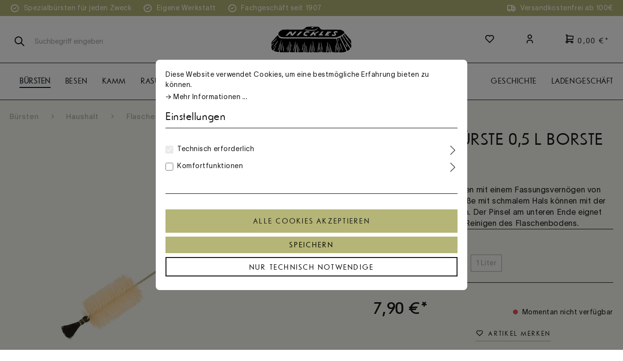

--- FILE ---
content_type: text/html; charset=UTF-8
request_url: https://buersten-nickles.de/Flaschenbuerste-0-5-l-Borste-m.-Buendel/10613
body_size: 12902
content:
<!DOCTYPE html><html lang="de-DE" itemscope="itemscope" itemtype="https://schema.org/WebPage"><head><meta charset="utf-8"><meta name="viewport" content="width=device-width, initial-scale=1, shrink-to-fit=no"><meta name="author" content=""><meta name="robots" content="index,follow"><meta name="revisit-after" content="15 days"><meta name="keywords" content=""><meta name="description" content=""><meta property="og:type" content="product"><meta property="og:site_name" content="Bürsten Nickles"><meta property="og:url" content="https://buersten-nickles.de/Flaschenbuerste-0-5-l-Borste-m.-Buendel/10613"><meta property="og:title" content="Flaschenbürste 0,5 l Borste m. Bündel | 0,5 Liter | 10613"><meta property="og:description" content=""><meta property="og:image" content="https://buersten-nickles.de/media/99/54/1e/1667561818/10613-flaschenbuerste-05-l-borste-m-buendel_1c5e.png?ts=1667561818"><meta property="product:brand" content="Reitenspieß Bürsten GmbH"><meta property="product:price:amount" content="7.9"><meta property="product:price:currency" content="EUR"><meta property="product:product_link" content="https://buersten-nickles.de/Flaschenbuerste-0-5-l-Borste-m.-Buendel/10613"><meta name="twitter:card" content="product"><meta name="twitter:site" content="Bürsten Nickles"><meta name="twitter:title" content="Flaschenbürste 0,5 l Borste m. Bündel | 0,5 Liter | 10613"><meta name="twitter:description" content=""><meta name="twitter:image" content="https://buersten-nickles.de/media/99/54/1e/1667561818/10613-flaschenbuerste-05-l-borste-m-buendel_1c5e.png?ts=1667561818"><meta itemprop="copyrightHolder" content="Bürsten Nickles"><meta itemprop="copyrightYear" content=""><meta itemprop="isFamilyFriendly" content="true"><meta itemprop="image" content="https://buersten-nickles.de/media/7f/55/88/1700662940/logo_(119).svg?ts=1700662940"><meta name="theme-color" content="#ffffff"><link rel="shortcut icon" href="https://buersten-nickles.de/media/2b/af/28/1700662940/favicon_(121).ico?ts=1700662940"><link rel="apple-touch-icon" href="https://buersten-nickles.de/media/89/78/fa/1700662940/apple-touch-icon_(122).png?ts=1700662940"><link rel="canonical" href="https://buersten-nickles.de/Flaschenbuerste-0-5-l-Borste-m.-Buendel/10613"><title itemprop="name">Flaschenbürste 0,5 l Borste m. Bündel | 0,5 Liter | 10613</title><link rel="stylesheet" href="https://buersten-nickles.de/theme/ac81f739c5003e8951eb5fae4db7c961/css/all.css?1744023269"> <script>window.features={"V6_5_0_0":true,"v6.5.0.0":true,"V6_6_0_0":true,"v6.6.0.0":true,"V6_7_0_0":false,"v6.7.0.0":false,"ADDRESS_SELECTION_REWORK":false,"address.selection.rework":false,"DISABLE_VUE_COMPAT":false,"disable.vue.compat":false,"ACCESSIBILITY_TWEAKS":false,"accessibility.tweaks":false,"ADMIN_VITE":false,"admin.vite":false,"TELEMETRY_METRICS":false,"telemetry.metrics":false,"PERFORMANCE_TWEAKS":false,"performance.tweaks":false,"CACHE_REWORK":false,"cache.rework":false,"PAYPAL_SETTINGS_TWEAKS":false,"paypal.settings.tweaks":false};window.useDefaultCookieConsent=true;window.activeNavigationId='6e96d3e21fd049d5ba857e251e4bc949';window.router={'frontend.cart.offcanvas':'/checkout/offcanvas','frontend.cookie.offcanvas':'/cookie/offcanvas','frontend.checkout.finish.page':'/checkout/finish','frontend.checkout.info':'/widgets/checkout/info','frontend.menu.offcanvas':'/widgets/menu/offcanvas','frontend.cms.page':'/widgets/cms','frontend.cms.navigation.page':'/widgets/cms/navigation','frontend.account.addressbook':'/widgets/account/address-book','frontend.country.country-data':'/country/country-state-data','frontend.app-system.generate-token':'/app-system/Placeholder/generate-token',};window.salesChannelId='9964b58f63094941b50f985973fd6f97';window.breakpoints={"xs":0,"sm":576,"md":768,"lg":992,"xl":1200,"xxl":1400};window.customerLoggedInState=0;window.wishlistEnabled=1;window.themeAssetsPublicPath='https://buersten-nickles.de/theme/bd23b70b89804a3fb2776bffbbac7c6f/assets/';window.validationMessages={"required":"Die Eingabe darf nicht leer sein.","email":"Ung\u00fcltige E-Mail-Adresse. Die E-Mail ben\u00f6tigt das Format \"nutzer@beispiel.de\".","confirmation":"Ihre Eingaben sind nicht identisch.","minLength":"Die Eingabe ist zu kurz."};window.themeJsPublicPath='https://buersten-nickles.de/theme/ac81f739c5003e8951eb5fae4db7c961/js/';</script> <script src="https://buersten-nickles.de/theme/ac81f739c5003e8951eb5fae4db7c961/js/storefront/storefront.js?1744023269" defer></script><script src="https://buersten-nickles.de/theme/ac81f739c5003e8951eb5fae4db7c961/js/solid-advanced-slider-elements/solid-advanced-slider-elements.js?1744023269" defer></script><script src="https://buersten-nickles.de/theme/ac81f739c5003e8951eb5fae4db7c961/js/swag-pay-pal/swag-pay-pal.js?1744023269" defer></script><script src="https://buersten-nickles.de/theme/ac81f739c5003e8951eb5fae4db7c961/js/mcs-cookie-permission/mcs-cookie-permission.js?1744023269" defer></script><script src="https://buersten-nickles.de/theme/ac81f739c5003e8951eb5fae4db7c961/js/buersten-nickles-theme/buersten-nickles-theme.js?1744023269" defer></script></head><body class="is-ctl-product is-act-index"><div id="page-top" class="skip-to-content bg-primary-subtle text-primary-emphasis overflow-hidden" tabindex="-1"><div class="container skip-to-content-container d-flex justify-content-center visually-hidden-focusable"><a href="#content-main" class="skip-to-content-link d-inline-flex text-decoration-underline m-1 p-2 fw-bold gap-2"> Zum Hauptinhalt springen </a><a href="#header-main-search-input" class="skip-to-content-link d-inline-flex text-decoration-underline m-1 p-2 fw-bold gap-2 d-none d-sm-block"> Zur Suche springen </a><a href="#main-navigation-menu" class="skip-to-content-link d-inline-flex text-decoration-underline m-1 p-2 fw-bold gap-2 d-none d-lg-block"> Zur Hauptnavigation springen </a></div></div><noscript class="noscript-main"><div role="alert" aria-live="polite" class="alert alert-info alert-has-icon"> <span class="icon"><i class="ti ti-info-square"></i></span> <div class="alert-content-container"><div class="alert-content"> Um unseren Shop in vollem Umfang nutzen zu können, empfehlen wir Ihnen Javascript in Ihrem Browser zu aktivieren. </div></div></div></noscript><header class="header-main"><div class="top-bar"><div class="container"><div class="highlights"><div class="highlight"><i class="ti ti-circle-check"></i> <span>Spezialbürsten für jeden Zweck</span> </div><div class="highlight"><i class="ti ti-circle-check"></i> <span>Eigene Werkstatt</span> </div><div class="highlight"><i class="ti ti-circle-check"></i> <span>Fachgeschäft seit 1907</span> </div><div class="highlight shipping-info"><i class="ti ti-truck"></i> <span>Versandkostenfrei ab 100€</span> </div></div></div></div><div class="container"><div class="row align-items-center header-row"><div class="col-12 col-sm-6 col-lg-4 order-5 order-sm-2 order-lg-1 header-search-col"><div class="nav-main-toggle d-none d-sm-block d-lg-none"> <button class="btn nav-main-toggle-btn header-actions-btn" type="button" data-off-canvas-menu="true" aria-label="Menü"> Menu </button> </div><div class="collapse" id="searchCollapse"><div class="header-search my-2 m-sm-auto"><form action="/search" method="get" data-search-widget="true" data-search-widget-options="{&quot;searchWidgetMinChars&quot;:2}" data-url="/suggest?search=" class="header-search-form"><div class="input-group"> <button type="submit" class="btn header-search-btn" aria-label="Suchen"> <span class="header-search-icon"><i class="ti ti-search"></i></span> </button> <input type="search" id="header-main-search-input" name="search" class="form-control header-search-input" autocomplete="off" autocapitalize="off" placeholder="Suchbegriff eingeben" aria-label="Suchbegriff eingeben" value=""></div></form></div></div></div><div class="col-12 col-lg-4 header-logo-col order-1 order-lg-2"><div class="header-logo-main text-center"><a class="header-logo-main-link" href="/" title="Zur Startseite gehen"><picture class="header-logo-picture"><img src="https://buersten-nickles.de/theme/bd23b70b89804a3fb2776bffbbac7c6f/assets/img/logo.svg?1744023269" alt="Zur Startseite gehen" class="img-fluid header-logo-main-img"/></picture></a></div></div><div class="col-12 col-sm-6 col-lg-4 order-3 header-actions-col"><div class="row justify-content-end"><div class="col-auto d-sm-none"><div class="menu-button"> <button class="btn nav-main-toggle-btn header-actions-btn" type="button" data-off-canvas-menu="true" aria-label="Menü"> Menu </button> </div></div><div class="col-auto d-sm-none"><div class="search-toggle"> <button class="btn header-actions-btn search-toggle-btn js-search-toggle-btn collapsed" type="button" data-bs-toggle="collapse" data-bs-target="#searchCollapse" aria-expanded="false" aria-controls="searchCollapse" aria-label="Suchen"><i class="ti ti-search"></i></button> </div></div><div class="col-auto ml-auto ml-sm-0"><div class="header-wishlist"><a class="btn header-wishlist-btn header-actions-btn" href="/wishlist" title="Merkzettel" aria-label="Merkzettel"> <span class="header-wishlist-icon"><i class="ti ti-heart"></i></span> <span class="badge -primary header-wishlist-badge" id="wishlist-basket" data-wishlist-storage="true" data-wishlist-storage-options="{&quot;listPath&quot;:&quot;\/wishlist\/list&quot;,&quot;mergePath&quot;:&quot;\/wishlist\/merge&quot;,&quot;pageletPath&quot;:&quot;\/wishlist\/merge\/pagelet&quot;}" data-wishlist-widget="true" data-wishlist-widget-options="{&quot;showCounter&quot;:true}"></span> </a></div></div><div class="col-auto"><div class="account-menu"><div class="dropdown"> <button class="btn account-menu-btn header-actions-btn" type="button" id="accountWidget" data-account-menu="true" data-bs-toggle="dropdown" aria-haspopup="true" aria-expanded="false" aria-label="Ihr Konto" title="Ihr Konto"><i class="ti ti-user"></i></button> <div class="dropdown-menu dropdown-menu-right account-menu-dropdown js-account-menu-dropdown" aria-labelledby="accountWidget"><div class="offcanvas-header"> <button class="btn btn-light offcanvas-close js-offcanvas-close"> <span class="icon icon-x icon-sm"><svg xmlns="http://www.w3.org/2000/svg" xmlns:xlink="http://www.w3.org/1999/xlink" width="24" height="24" viewBox="0 0 24 24"><defs><path d="m10.5858 12-7.293-7.2929c-.3904-.3905-.3904-1.0237 0-1.4142.3906-.3905 1.0238-.3905 1.4143 0L12 10.5858l7.2929-7.293c.3905-.3904 1.0237-.3904 1.4142 0 .3905.3906.3905 1.0238 0 1.4143L13.4142 12l7.293 7.2929c.3904.3905.3904 1.0237 0 1.4142-.3906.3905-1.0238.3905-1.4143 0L12 13.4142l-7.2929 7.293c-.3905.3904-1.0237.3904-1.4142 0-.3905-.3906-.3905-1.0238 0-1.4143L10.5858 12z" id="icons-default-x" /></defs><use xlink:href="#icons-default-x" fill="#758CA3" fill-rule="evenodd" /></svg></span> Menü schließen </button> </div><div class="offcanvas-body"><div class="account-menu"><div class="dropdown-header account-menu-header"> Ihr Konto </div><div class="account-menu-login"><a href="/account/login" title="Anmelden" class="btn btn-primary account-menu-login-button"> Anmelden </a><div class="account-menu-register"> oder <a href="/account/login" title="Registrieren"> registrieren </a></div></div><div class="account-menu-links"><div class="header-account-menu"><div class="card account-menu-inner"><nav class="list-group list-group-flush account-aside-list-group"><a href="/account" title="Übersicht" class="list-group-item list-group-item-action account-aside-item"> Übersicht </a><a href="/account/profile" title="Persönliches Profil" class="list-group-item list-group-item-action account-aside-item"> Persönliches Profil </a><a href="/account/address" title="Adressen" class="list-group-item list-group-item-action account-aside-item"> Adressen </a><a href="/account/payment" title="Zahlungsarten" class="list-group-item list-group-item-action account-aside-item"> Zahlungsarten </a><a href="/account/order" title="Bestellungen" class="list-group-item list-group-item-action account-aside-item"> Bestellungen </a></nav></div></div></div></div></div></div></div></div></div><div class="col-auto"><div class="header-cart" data-off-canvas-cart="true"><a class="btn header-cart-btn header-actions-btn" href="/checkout/cart" data-cart-widget="true" title="Warenkorb" aria-label="Warenkorb"> <span class="header-cart-icon"><i class="ti ti-shopping-cart"></i></span><span class="header-cart-total"> 0,00 €* </span> </a></div></div></div></div></div></div></header><div class="nav-main"><div class="container"><div class="main-navigation" id="mainNavigation" data-flyout-menu="true"><div class="container"><nav class="nav main-navigation-menu" itemscope="itemscope" itemtype="http://schema.org/SiteNavigationElement"><a class="nav-link main-navigation-link active" href="https://buersten-nickles.de/Buersten/" itemprop="url" data-flyout-menu-trigger="6e357b9d3c9f4e00bed9138a9ba13ad7" title="Bürsten"><div class="main-navigation-link-text"> <span itemprop="name">Bürsten</span> </div></a><a class="nav-link main-navigation-link" href="https://buersten-nickles.de/Besen/" itemprop="url" data-flyout-menu-trigger="fcd0cf53a4eb42989bd362a49bac9141" title="Besen"><div class="main-navigation-link-text"> <span itemprop="name">Besen</span> </div></a><a class="nav-link main-navigation-link" href="https://buersten-nickles.de/Kamm/" itemprop="url" title="Kamm"><div class="main-navigation-link-text"> <span itemprop="name">Kamm</span> </div></a><a class="nav-link main-navigation-link" href="https://buersten-nickles.de/Rasur/" itemprop="url" title="Rasur"><div class="main-navigation-link-text"> <span itemprop="name">Rasur</span> </div></a><a class="nav-link main-navigation-link" href="https://buersten-nickles.de/Haushaltsartikel/" itemprop="url" data-flyout-menu-trigger="a05aedccadff4e96bfadeece79b36242" title="Haushaltsartikel"><div class="main-navigation-link-text"> <span itemprop="name">Haushaltsartikel</span> </div></a><a class="nav-link main-navigation-link" href="https://buersten-nickles.de/Geschenkesets/" itemprop="url" title="Geschenkesets"><div class="main-navigation-link-text"> <span itemprop="name">Geschenkesets</span> </div></a></nav><div class="navigation-flyouts"><div class="navigation-flyout" data-flyout-menu-id="6e357b9d3c9f4e00bed9138a9ba13ad7"><div class="container"><div class="navigation-flyout-content"><div class="navigation-flyout-categories is-level-0 "><div class="navigation-flyout-col "><a class="nav-item nav-link navigation-flyout-link navigation-flyout-link__simple is-level-0" href="https://buersten-nickles.de/Buersten/Handeinzug/" itemprop="url" title="Handeinzug"> <span itemprop="name">Handeinzug</span> </a><a class="nav-item nav-link navigation-flyout-link navigation-flyout-link__simple is-level-0" href="https://buersten-nickles.de/Buersten/Bamberger-Buersten/" itemprop="url" title="Bamberger Bürsten"> <span itemprop="name">Bamberger Bürsten</span> </a><a class="nav-item nav-link navigation-flyout-link navigation-flyout-link__simple is-level-0" href="https://buersten-nickles.de/Buersten/Tierbedarf/" itemprop="url" title="Tierbedarf"> <span itemprop="name">Tierbedarf</span> </a></div><div class="navigation-flyout-col navigation-flyout-col--multi "><a class="nav-item nav-link navigation-flyout-link is-level-0" href="https://buersten-nickles.de/Buersten/Koerper/" itemprop="url" title="Körper"> <span itemprop="name">Körper</span> </a><div class="navigation-flyout-categories is-level-1 "><div class="navigation-flyout-col "><a class="nav-item nav-link navigation-flyout-link navigation-flyout-link__simple is-level-1" href="https://buersten-nickles.de/Buersten/Koerper/Haarbuerste/" itemprop="url" title="Haarbürste"> <span itemprop="name">Haarbürste</span> </a><a class="nav-item nav-link navigation-flyout-link navigation-flyout-link__simple is-level-1" href="https://buersten-nickles.de/Buersten/Koerper/Handwaschbuerste/" itemprop="url" title="Handwaschbürste"> <span itemprop="name">Handwaschbürste</span> </a><a class="nav-item nav-link navigation-flyout-link navigation-flyout-link__simple is-level-1" href="https://buersten-nickles.de/Buersten/Koerper/Badebuerste/" itemprop="url" title="Badebürste"> <span itemprop="name">Badebürste</span> </a><a class="nav-item nav-link navigation-flyout-link navigation-flyout-link__simple is-level-1" href="https://buersten-nickles.de/Buersten/Koerper/Massagebuerste/" itemprop="url" title="Massagebürste"> <span itemprop="name">Massagebürste</span> </a><a class="nav-item nav-link navigation-flyout-link navigation-flyout-link__simple is-level-1" href="https://buersten-nickles.de/Buersten/Koerper/Gesichtsbuerste/" itemprop="url" title="Gesichtsbürste"> <span itemprop="name">Gesichtsbürste</span> </a></div></div></div><div class="navigation-flyout-col navigation-flyout-col--multi navigation-flyout-col--multi--contains-double"><a class="nav-item nav-link navigation-flyout-link is-level-0 active" href="https://buersten-nickles.de/Buersten/Haushalt/" itemprop="url" title="Haushalt"> <span itemprop="name">Haushalt</span> </a><div class="navigation-flyout-categories is-level-1 "><div class="navigation-flyout-col navigation-flyout-col--double"><a class="nav-item nav-link navigation-flyout-link navigation-flyout-link__simple is-level-1" href="https://buersten-nickles.de/Buersten/Haushalt/Schrubber/" itemprop="url" title="Schrubber"> <span itemprop="name">Schrubber</span> </a><a class="nav-item nav-link navigation-flyout-link navigation-flyout-link__simple is-level-1" href="https://buersten-nickles.de/Buersten/Haushalt/Scheuerbuerste/" itemprop="url" title="Scheuerbürste"> <span itemprop="name">Scheuerbürste</span> </a><a class="nav-item nav-link navigation-flyout-link navigation-flyout-link__simple is-level-1" href="https://buersten-nickles.de/Buersten/Haushalt/Schuhbuerste/" itemprop="url" title="Schuhbürste"> <span itemprop="name">Schuhbürste</span> </a><a class="nav-item nav-link navigation-flyout-link navigation-flyout-link__simple is-level-1" href="https://buersten-nickles.de/Buersten/Haushalt/Kleiderbuerste/" itemprop="url" title="Kleiderbürste"> <span itemprop="name">Kleiderbürste</span> </a><a class="nav-item nav-link navigation-flyout-link navigation-flyout-link__simple is-level-1" href="https://buersten-nickles.de/Buersten/Haushalt/Spuelbuerste/" itemprop="url" title="Spülbürste"> <span itemprop="name">Spülbürste</span> </a><a class="nav-item nav-link navigation-flyout-link navigation-flyout-link__simple is-level-1" href="https://buersten-nickles.de/Buersten/Haushalt/Toilettenbuerste/" itemprop="url" title="Toilettenbürste"> <span itemprop="name">Toilettenbürste</span> </a><a class="nav-item nav-link navigation-flyout-link navigation-flyout-link__simple is-level-1" href="https://buersten-nickles.de/Buersten/Haushalt/Heizkoerperbuerste/" itemprop="url" title="Heizkörperbürste"> <span itemprop="name">Heizkörperbürste</span> </a><a class="nav-item nav-link navigation-flyout-link navigation-flyout-link__simple is-level-1" href="https://buersten-nickles.de/Buersten/Haushalt/Gemuese-und-Pilzbuerste/" itemprop="url" title="Gemüse und Pilzbürste"> <span itemprop="name">Gemüse und Pilzbürste</span> </a><a class="nav-item nav-link navigation-flyout-link navigation-flyout-link__simple is-level-1" href="https://buersten-nickles.de/Buersten/Haushalt/Reinigungsbuerste/" itemprop="url" title="Reinigungsbürste"> <span itemprop="name">Reinigungsbürste</span> </a><a class="nav-item nav-link navigation-flyout-link navigation-flyout-link__simple is-level-1 active" href="https://buersten-nickles.de/Buersten/Haushalt/Flaschenbuerste/" itemprop="url" title="Flaschenbürste"> <span itemprop="name">Flaschenbürste</span> </a></div></div></div><div class="navigation-flyout-col navigation-flyout-col--multi "><a class="nav-item nav-link navigation-flyout-link is-level-0" href="https://buersten-nickles.de/Buersten/Spezial/" itemprop="url" title="Spezial"> <span itemprop="name">Spezial</span> </a><div class="navigation-flyout-categories is-level-1 "><div class="navigation-flyout-col "><a class="nav-item nav-link navigation-flyout-link navigation-flyout-link__simple is-level-1" href="https://buersten-nickles.de/Buersten/Spezial/Tuellen-und-Schlauchbuersten/" itemprop="url" title="Tüllen- und Schlauchbürsten"> <span itemprop="name">Tüllen- und Schlauchbürsten</span> </a><a class="nav-item nav-link navigation-flyout-link navigation-flyout-link__simple is-level-1" href="https://buersten-nickles.de/Buersten/Spezial/Zylinderbuersten/" itemprop="url" title="Zylinderbürsten"> <span itemprop="name">Zylinderbürsten</span> </a></div></div></div></div></div></div></div><div class="navigation-flyout" data-flyout-menu-id="fcd0cf53a4eb42989bd362a49bac9141"><div class="container"><div class="navigation-flyout-content"><div class="navigation-flyout-categories is-level-0 "><div class="navigation-flyout-col "><a class="nav-item nav-link navigation-flyout-link navigation-flyout-link__simple is-level-0" href="https://buersten-nickles.de/Besen/Handeinzug/" itemprop="url" title="Handeinzug"> <span itemprop="name">Handeinzug</span> </a><a class="nav-item nav-link navigation-flyout-link navigation-flyout-link__simple is-level-0" href="https://buersten-nickles.de/Besen/Besenstiele/" itemprop="url" title="Besenstiele"> <span itemprop="name">Besenstiele</span> </a><a class="nav-item nav-link navigation-flyout-link navigation-flyout-link__simple is-level-0" href="https://buersten-nickles.de/Besen/Zubehoer/" itemprop="url" title="Zubehör"> <span itemprop="name">Zubehör</span> </a></div><div class="navigation-flyout-col navigation-flyout-col--multi "><a class="nav-item nav-link navigation-flyout-link is-level-0" href="https://buersten-nickles.de/Besen/Innen/" itemprop="url" title="Innen"> <span itemprop="name">Innen</span> </a><div class="navigation-flyout-categories is-level-1 "><div class="navigation-flyout-col "><a class="nav-item nav-link navigation-flyout-link navigation-flyout-link__simple is-level-1" href="https://buersten-nickles.de/Besen/Innen/Handfeger/" itemprop="url" title="Handfeger"> <span itemprop="name">Handfeger</span> </a><a class="nav-item nav-link navigation-flyout-link navigation-flyout-link__simple is-level-1" href="https://buersten-nickles.de/Besen/Innen/Kehrbesen/" itemprop="url" title="Kehrbesen"> <span itemprop="name">Kehrbesen</span> </a></div></div></div><div class="navigation-flyout-col navigation-flyout-col--multi "><a class="nav-item nav-link navigation-flyout-link is-level-0" href="https://buersten-nickles.de/Besen/Aussen/" itemprop="url" title="Außen"> <span itemprop="name">Außen</span> </a><div class="navigation-flyout-categories is-level-1 "><div class="navigation-flyout-col "><a class="nav-item nav-link navigation-flyout-link navigation-flyout-link__simple is-level-1" href="https://buersten-nickles.de/Besen/Aussen/Handfeger/" itemprop="url" title="Handfeger"> <span itemprop="name">Handfeger</span> </a><a class="nav-item nav-link navigation-flyout-link navigation-flyout-link__simple is-level-1" href="https://buersten-nickles.de/Besen/Aussen/Strassenbesen/" itemprop="url" title="Straßenbesen"> <span itemprop="name">Straßenbesen</span> </a><a class="nav-item nav-link navigation-flyout-link navigation-flyout-link__simple is-level-1" href="https://buersten-nickles.de/Besen/Aussen/Terrasse-Hof/" itemprop="url" title="Terrasse &amp; Hof"> <span itemprop="name">Terrasse &amp; Hof</span> </a></div></div></div></div></div></div></div><div class="navigation-flyout" data-flyout-menu-id="a05aedccadff4e96bfadeece79b36242"><div class="container"><div class="navigation-flyout-content"><div class="navigation-flyout-categories is-level-0 "><div class="navigation-flyout-col "><a class="nav-item nav-link navigation-flyout-link navigation-flyout-link__simple is-level-0" href="https://buersten-nickles.de/Haushaltsartikel/Pinsel/" itemprop="url" title="Pinsel"> <span itemprop="name">Pinsel</span> </a><a class="nav-item nav-link navigation-flyout-link navigation-flyout-link__simple is-level-0" href="https://buersten-nickles.de/Haushaltsartikel/Pflege/" itemprop="url" title="Pflege"> <span itemprop="name">Pflege</span> </a><a class="nav-item nav-link navigation-flyout-link navigation-flyout-link__simple is-level-0" href="https://buersten-nickles.de/Haushaltsartikel/Fussmatte/" itemprop="url" title="Fußmatte"> <span itemprop="name">Fußmatte</span> </a><a class="nav-item nav-link navigation-flyout-link navigation-flyout-link__simple is-level-0" href="https://buersten-nickles.de/Haushaltsartikel/Sonstiges/" itemprop="url" title="Sonstiges"> <span itemprop="name">Sonstiges</span> </a></div><div class="navigation-flyout-col navigation-flyout-col--multi "><a class="nav-item nav-link navigation-flyout-link is-level-0" href="https://buersten-nickles.de/Haushaltsartikel/Reinigung/" itemprop="url" title="Reinigung"> <span itemprop="name">Reinigung</span> </a><div class="navigation-flyout-categories is-level-1 "><div class="navigation-flyout-col "><a class="nav-item nav-link navigation-flyout-link navigation-flyout-link__simple is-level-1" href="https://buersten-nickles.de/Haushaltsartikel/Reinigung/Kehrschaufel/" itemprop="url" title="Kehrschaufel"> <span itemprop="name">Kehrschaufel</span> </a><a class="nav-item nav-link navigation-flyout-link navigation-flyout-link__simple is-level-1" href="https://buersten-nickles.de/Haushaltsartikel/Reinigung/Schwaemme-Tuecher/" itemprop="url" title="Schwämme &amp; Tücher"> <span itemprop="name">Schwämme &amp; Tücher</span> </a><a class="nav-item nav-link navigation-flyout-link navigation-flyout-link__simple is-level-1" href="https://buersten-nickles.de/Haushaltsartikel/Reinigung/Fensterputzgeraete/" itemprop="url" title="Fensterputzgeräte"> <span itemprop="name">Fensterputzgeräte</span> </a><a class="nav-item nav-link navigation-flyout-link navigation-flyout-link__simple is-level-1" href="https://buersten-nickles.de/Haushaltsartikel/Reinigung/Bodenwischer/" itemprop="url" title="Bodenwischer"> <span itemprop="name">Bodenwischer</span> </a><a class="nav-item nav-link navigation-flyout-link navigation-flyout-link__simple is-level-1" href="https://buersten-nickles.de/Haushaltsartikel/Reinigung/Staubwedel-Spinnfeger/" itemprop="url" title="Staubwedel &amp; Spinnfeger"> <span itemprop="name">Staubwedel &amp; Spinnfeger</span> </a><a class="nav-item nav-link navigation-flyout-link navigation-flyout-link__simple is-level-1" href="https://buersten-nickles.de/Haushaltsartikel/Reinigung/Reinigungsmittel/" itemprop="url" title="Reinigungsmittel"> <span itemprop="name">Reinigungsmittel</span> </a></div></div></div></div></div></div></div></div></div></div><div class="extra-navigation" id="extraNavigation"><nav class="nav extra-navigation-menu"><a class="nav-link extra-navigation-link" href="https://buersten-nickles.de/Buersten-Nickles/Unsere-Geschichte/" itemprop="url" title="Geschichte"><div class="extra-navigation-link-text"> <span itemprop="name">Geschichte</span> </div></a><a class="nav-link extra-navigation-link" href="https://buersten-nickles.de/Buersten-Nickles/Ladengeschaeft/" itemprop="url" title="Ladengeschäft"><div class="extra-navigation-link-text"> <span itemprop="name">Ladengeschäft</span> </div></a></nav></div></div></div><div class="d-none js-navigation-offcanvas-initial-content"><div class="offcanvas-header"> <button class="btn btn-light offcanvas-close js-offcanvas-close"> <span class="icon icon-x icon-sm"><svg xmlns="http://www.w3.org/2000/svg" xmlns:xlink="http://www.w3.org/1999/xlink" width="24" height="24" viewBox="0 0 24 24"><use xlink:href="#icons-default-x" fill="#758CA3" fill-rule="evenodd" /></svg></span> Menü schließen </button> </div><div class="offcanvas-body"><nav class="nav navigation-offcanvas-actions"></nav><div class="navigation-offcanvas-container js-navigation-offcanvas"><div class="navigation-offcanvas-overlay-content js-navigation-offcanvas-overlay-content"><a class="nav-item nav-link is-home-link navigation-offcanvas-link js-navigation-offcanvas-link" href="/widgets/menu/offcanvas" itemprop="url" title="Zeige alle Kategorien"> <span class="navigation-offcanvas-link-icon js-navigation-offcanvas-loading-icon"><i class="ti ti-list-search"></i></span> <span itemprop="name">Zeige alle Kategorien</span> </a><a class="nav-item nav-link navigation-offcanvas-headline" href="https://buersten-nickles.de/Buersten/Haushalt/Flaschenbuerste/" itemprop="url"> <span itemprop="name"> Flaschenbürste </span> </a><a class="nav-item nav-link is-back-link navigation-offcanvas-link js-navigation-offcanvas-link" href="/widgets/menu/offcanvas?navigationId=3f543a4cf87a438889ddffb8adbbcf71" itemprop="url" title="Zurück"> <span class="navigation-offcanvas-link-icon js-navigation-offcanvas-loading-icon"><i class="ti ti-arrow-left"></i></span> <span itemprop="name"> Zurück </span> </a><ul class="list-unstyled navigation-offcanvas-list"></ul></div></div></div></div><main class="content-main" id="content-main"><div class="flashbags container"></div><div class="container-main"><div class="cms-breadcrumb container"><nav aria-label="breadcrumb"><ol class="breadcrumb" itemscope itemtype="https://schema.org/BreadcrumbList"><li class="breadcrumb-item" itemprop="itemListElement" itemscope itemtype="https://schema.org/ListItem"><a href="https://buersten-nickles.de/Buersten/" class="breadcrumb-link " title="Bürsten" itemprop="item"><link itemprop="url" href="https://buersten-nickles.de/Buersten/"> <span class="breadcrumb-title" itemprop="name">Bürsten</span> </a><meta itemprop="position" content="1"></li><div class="breadcrumb-placeholder"><i class="ti ti-chevron-right"></i></div><li class="breadcrumb-item" itemprop="itemListElement" itemscope itemtype="https://schema.org/ListItem"><a href="https://buersten-nickles.de/Buersten/Haushalt/" class="breadcrumb-link " title="Haushalt" itemprop="item"><link itemprop="url" href="https://buersten-nickles.de/Buersten/Haushalt/"> <span class="breadcrumb-title" itemprop="name">Haushalt</span> </a><meta itemprop="position" content="2"></li><div class="breadcrumb-placeholder"><i class="ti ti-chevron-right"></i></div><li class="breadcrumb-item" aria-current="page" itemprop="itemListElement" itemscope itemtype="https://schema.org/ListItem"><a href="https://buersten-nickles.de/Buersten/Haushalt/Flaschenbuerste/" class="breadcrumb-link is-active" title="Flaschenbürste" itemprop="item"><link itemprop="url" href="https://buersten-nickles.de/Buersten/Haushalt/Flaschenbuerste/"> <span class="breadcrumb-title" itemprop="name">Flaschenbürste</span> </a><meta itemprop="position" content="3"></li></ol></nav></div><div class="cms-page product-detail" itemscope itemtype="https://schema.org/Product"><div class="cms-sections"><div class="cms-section pos-0 cms-section-default" style=""><section class="cms-section-default boxed"><div class="cms-block pos-0 cms-block-gallery-buybox position-relative" style=";"><div class="cms-block-container" style=""><div class="cms-block-container-row row cms-row "><div class="col-lg-6 product-detail-media" data-cms-element-id="019132c2e8147a4e9232cd311f06ca8b"><div class="cms-element-image-gallery"><a href="#content-after-target-019132c2e8147a4e9232cd30b2146517" class="skip-target visually-hidden-focusable overflow-hidden"> Bildergalerie überspringen </a><div class="row gallery-slider-row is-single-image js-gallery-zoom-modal-container" data-magnifier="true" data-magnifier-options='{"keepAspectRatioOnZoom":false}' role="region" aria-label="Bildergalerie mit 1 Elementen" tabindex="0"><div class="gallery-slider-col col-12 order-1" data-zoom-modal="true"><div class="base-slider gallery-slider"><div class="gallery-slider-single-image is-contain js-magnifier-container" style="min-height: 600px"><img src="https://buersten-nickles.de/media/99/54/1e/1667561818/10613-flaschenbuerste-05-l-borste-m-buendel_1c5e.png?ts=1667561818" srcset="https://buersten-nickles.de/thumbnail/99/54/1e/1667561818/10613-flaschenbuerste-05-l-borste-m-buendel_1c5e_400x400.png?ts=1667561820 400w, https://buersten-nickles.de/thumbnail/99/54/1e/1667561818/10613-flaschenbuerste-05-l-borste-m-buendel_1c5e_800x800.png?ts=1667561820 800w, https://buersten-nickles.de/thumbnail/99/54/1e/1667561818/10613-flaschenbuerste-05-l-borste-m-buendel_1c5e_1920x1920.png?ts=1667561820 1920w" sizes="(min-width: 1200px) 454px, (min-width: 992px) 400px, (min-width: 768px) 331px, (min-width: 576px) 767px, (min-width: 0px) 575px, 34vw" class="img-fluid gallery-slider-image magnifier-image js-magnifier-image" data-full-image="https://buersten-nickles.de/media/99/54/1e/1667561818/10613-flaschenbuerste-05-l-borste-m-buendel_1c5e.png?ts=1667561818" data-object-fit="contain" itemprop="image" loading="eager" /></div></div></div><div class="zoom-modal-wrapper"><div class="modal is-fullscreen zoom-modal js-zoom-modal no-thumbnails" data-bs-backdrop="false" data-image-zoom-modal="true" tabindex="-1" role="dialog" aria-modal="true" aria-hidden="true" aria-label="Bildergalerie mit %total% Elementen"><div class="modal-dialog"><div class="modal-content"> <button type="button" class="btn-close close" data-bs-dismiss="modal" aria-label="Close"></button> <div class="modal-body"><div class="zoom-modal-actions btn-group" role="group" aria-label="zoom actions"> <button class="btn btn-light image-zoom-btn js-image-zoom-out"> <span class="icon icon-minus-circle"><svg xmlns="http://www.w3.org/2000/svg" xmlns:xlink="http://www.w3.org/1999/xlink" width="24" height="24" viewBox="0 0 24 24"><defs><path d="M24 12c0 6.6274-5.3726 12-12 12S0 18.6274 0 12 5.3726 0 12 0s12 5.3726 12 12zM12 2C6.4772 2 2 6.4772 2 12s4.4772 10 10 10 10-4.4772 10-10S17.5228 2 12 2zM7 13c-.5523 0-1-.4477-1-1s.4477-1 1-1h10c.5523 0 1 .4477 1 1s-.4477 1-1 1H7z" id="icons-default-minus-circle" /></defs><use xlink:href="#icons-default-minus-circle" fill="#758CA3" fill-rule="evenodd" /></svg></span> </button> <button class="btn btn-light image-zoom-btn js-image-zoom-reset"> <span class="icon icon-screen-minimize"><svg xmlns="http://www.w3.org/2000/svg" xmlns:xlink="http://www.w3.org/1999/xlink" width="24" height="24" viewBox="0 0 24 24"><defs><path d="M18.4142 7H22c.5523 0 1 .4477 1 1s-.4477 1-1 1h-6c-.5523 0-1-.4477-1-1V2c0-.5523.4477-1 1-1s1 .4477 1 1v3.5858l5.2929-5.293c.3905-.3904 1.0237-.3904 1.4142 0 .3905.3906.3905 1.0238 0 1.4143L18.4142 7zM17 18.4142V22c0 .5523-.4477 1-1 1s-1-.4477-1-1v-6c0-.5523.4477-1 1-1h6c.5523 0 1 .4477 1 1s-.4477 1-1 1h-3.5858l5.293 5.2929c.3904.3905.3904 1.0237 0 1.4142-.3906.3905-1.0238.3905-1.4143 0L17 18.4142zM7 5.5858V2c0-.5523.4477-1 1-1s1 .4477 1 1v6c0 .5523-.4477 1-1 1H2c-.5523 0-1-.4477-1-1s.4477-1 1-1h3.5858L.2928 1.7071C-.0975 1.3166-.0975.6834.2929.293c.3906-.3905 1.0238-.3905 1.4143 0L7 5.5858zM5.5858 17H2c-.5523 0-1-.4477-1-1s.4477-1 1-1h6c.5523 0 1 .4477 1 1v6c0 .5523-.4477 1-1 1s-1-.4477-1-1v-3.5858l-5.2929 5.293c-.3905.3904-1.0237.3904-1.4142 0-.3905-.3906-.3905-1.0238 0-1.4143L5.5858 17z" id="icons-default-screen-minimize" /></defs><use xlink:href="#icons-default-screen-minimize" fill="#758CA3" fill-rule="evenodd" /></svg></span> </button> <button class="btn btn-light image-zoom-btn js-image-zoom-in"> <span class="icon icon-plus-circle"><svg xmlns="http://www.w3.org/2000/svg" xmlns:xlink="http://www.w3.org/1999/xlink" width="24" height="24" viewBox="0 0 24 24"><defs><path d="M11 11V7c0-.5523.4477-1 1-1s1 .4477 1 1v4h4c.5523 0 1 .4477 1 1s-.4477 1-1 1h-4v4c0 .5523-.4477 1-1 1s-1-.4477-1-1v-4H7c-.5523 0-1-.4477-1-1s.4477-1 1-1h4zm1-9C6.4772 2 2 6.4772 2 12s4.4772 10 10 10 10-4.4772 10-10S17.5228 2 12 2zm12 10c0 6.6274-5.3726 12-12 12S0 18.6274 0 12 5.3726 0 12 0s12 5.3726 12 12z" id="icons-default-plus-circle" /></defs><use xlink:href="#icons-default-plus-circle" fill="#758CA3" fill-rule="evenodd" /></svg></span> </button> </div><div class="gallery-slider" data-gallery-slider-container=true><div class="gallery-slider-item"><div class="image-zoom-container" data-image-zoom="true"><img data-src="https://buersten-nickles.de/media/99/54/1e/1667561818/10613-flaschenbuerste-05-l-borste-m-buendel_1c5e.png?ts=1667561818" data-srcset="https://buersten-nickles.de/media/99/54/1e/1667561818/10613-flaschenbuerste-05-l-borste-m-buendel_1c5e.png?ts=1667561818 401w, https://buersten-nickles.de/thumbnail/99/54/1e/1667561818/10613-flaschenbuerste-05-l-borste-m-buendel_1c5e_400x400.png?ts=1667561820 400w, https://buersten-nickles.de/thumbnail/99/54/1e/1667561818/10613-flaschenbuerste-05-l-borste-m-buendel_1c5e_800x800.png?ts=1667561820 800w, https://buersten-nickles.de/thumbnail/99/54/1e/1667561818/10613-flaschenbuerste-05-l-borste-m-buendel_1c5e_1920x1920.png?ts=1667561820 1920w" class="gallery-slider-image js-image-zoom-element js-load-img" tabindex="0" loading="eager" /></div></div></div></div></div></div></div></div></div></div><div id="content-after-target-019132c2e8147a4e9232cd30b2146517"></div></div><div class="col-lg-6 offset-xl-1 col-xl-5 product-detail-buy" data-cms-element-id="019132c2e8147a4e9232cd3206388447"><div class="cms-element-buy-box" data-buy-box="true" data-buy-box-options='{&quot;elementId&quot;:&quot;019132c2e8147a4e9232cd3206388447&quot;}'><div class="product-detail-buy-019132c2e8147a4e9232cd3206388447 js-magnifier-zoom-image-container"><div class="product-detail-headline"><div class="product-detail-name-container"><h1 class="product-detail-name" itemprop="name"> Flaschenbürste 0,5 l Borste m. Bündel </h1></div></div><div class="product-detail-ordernumber-container"> <span class="product-detail-ordernumber-label"> ArtNr.: </span> <meta itemprop="productID" content="c58e8d2c0d13447eb6f932d2a3ddf44f"> <span class="product-detail-ordernumber" itemprop="sku"> 10613 </span> </div><div class="product-detail-description-text" itemprop="description"> Die Bürste reinigt Flaschen mit einem Fassungsvernögen von ca. 0,5 Litern. Auch Gefäße mit schmalem Hals können mit der Bürste gesäubert werden. Der Pinsel am unteren Ende eignet sich besonders gut zum Reinigen des Flaschenbodens. </div><div itemprop="brand" itemtype="https://schema.org/Brand" itemscope><meta itemprop="name" content="Reitenspieß Bürsten GmbH"></div><meta itemprop="depth" content="420 mm"><div class="product-detail-buy"><div itemprop="offers" itemscope itemtype="http://schema.org/Offer"><meta itemprop="url" content="https://buersten-nickles.de/Flaschenbuerste-0-5-l-Borste-m.-Buendel/10613"><meta itemprop="priceCurrency" content="EUR"><div class="product-detail-configurator-container"><div class="product-detail-configurator"><form data-variant-switch="true" data-variant-switch-options="{&quot;url&quot;:&quot;https:\/\/buersten-nickles.de\/detail\/492caf7c5a274a1ba4843fca670e33aa\/switch&quot;,&quot;pageType&quot;:&quot;product_detail&quot;}"><fieldset class="product-detail-configurator-group"><legend class="product-detail-configurator-group-title"> Größe<span class="visually-hidden"> auswählen</span> </legend><div class="product-detail-configurator-options"><div class="product-detail-configurator-option"><input type="radio" name="33243c9f0b4349c89fde5d31206e3d7b" value="f074983685ac41b78a726482b2d32e0a" class="product-detail-configurator-option-input " id="33243c9f0b4349c89fde5d31206e3d7b-f074983685ac41b78a726482b2d32e0a-019132c2e8147a4e9232cd3206388447" aria-labelledby="33243c9f0b4349c89fde5d31206e3d7b-f074983685ac41b78a726482b2d32e0a-019132c2e8147a4e9232cd3206388447-label" checked="checked"> <label class="product-detail-configurator-option-label is-display-text" title="0,5 Liter" id="33243c9f0b4349c89fde5d31206e3d7b-f074983685ac41b78a726482b2d32e0a-019132c2e8147a4e9232cd3206388447-label" for="33243c9f0b4349c89fde5d31206e3d7b-f074983685ac41b78a726482b2d32e0a-019132c2e8147a4e9232cd3206388447" aria-hidden="true"> 0,5 Liter <small class="visually-hidden">(Diese Option ist zurzeit nicht verfügbar.)</small></label></div><div class="product-detail-configurator-option"><input type="radio" name="33243c9f0b4349c89fde5d31206e3d7b" value="de706a6a12534750be764b5fe5d069d1" class="product-detail-configurator-option-input " id="33243c9f0b4349c89fde5d31206e3d7b-de706a6a12534750be764b5fe5d069d1-019132c2e8147a4e9232cd3206388447" aria-labelledby="33243c9f0b4349c89fde5d31206e3d7b-de706a6a12534750be764b5fe5d069d1-019132c2e8147a4e9232cd3206388447-label"> <label class="product-detail-configurator-option-label is-display-text" title="0,75 Liter" id="33243c9f0b4349c89fde5d31206e3d7b-de706a6a12534750be764b5fe5d069d1-019132c2e8147a4e9232cd3206388447-label" for="33243c9f0b4349c89fde5d31206e3d7b-de706a6a12534750be764b5fe5d069d1-019132c2e8147a4e9232cd3206388447" aria-hidden="true"> 0,75 Liter <small class="visually-hidden">(Diese Option ist zurzeit nicht verfügbar.)</small></label></div><div class="product-detail-configurator-option"><input type="radio" name="33243c9f0b4349c89fde5d31206e3d7b" value="7ce3e60f7b3b436882edae741d24b434" class="product-detail-configurator-option-input " id="33243c9f0b4349c89fde5d31206e3d7b-7ce3e60f7b3b436882edae741d24b434-019132c2e8147a4e9232cd3206388447" aria-labelledby="33243c9f0b4349c89fde5d31206e3d7b-7ce3e60f7b3b436882edae741d24b434-019132c2e8147a4e9232cd3206388447-label"> <label class="product-detail-configurator-option-label is-display-text" title="1 Liter" id="33243c9f0b4349c89fde5d31206e3d7b-7ce3e60f7b3b436882edae741d24b434-019132c2e8147a4e9232cd3206388447-label" for="33243c9f0b4349c89fde5d31206e3d7b-7ce3e60f7b3b436882edae741d24b434-019132c2e8147a4e9232cd3206388447" aria-hidden="true"> 1 Liter <small class="visually-hidden">(Diese Option ist zurzeit nicht verfügbar.)</small></label></div></div></fieldset></form></div></div><div class="product-detail-price-container"><meta itemprop="price" content="7.9"><div class="product-detail-price"><div class="wrap"> <span class="product-detail-price-price"> 7,90 €* </span> </div><div class="product-delivery-information"><link itemprop="availability" href="http://schema.org/LimitedAvailability"/><p class="delivery-information delivery-soldout"> <span class="delivery-status-indicator bg-danger"></span> Momentan nicht verfügbar </p></div></div></div><div class="product-detail-form-container"><form id="productDetailPageBuyProductForm" action="/checkout/line-item/add" method="post" class="buy-widget" data-add-to-cart="true"></form></div><div class="product-detail-wishlist-tax-wrap offset-lg-2"><div class="product-wishlist"> <button class="btn btn-link product-wishlist-c58e8d2c0d13447eb6f932d2a3ddf44f product-wishlist-action product-wishlist-not-added product-wishlist-loading" title="listing.toggleWishlist" data-add-to-wishlist="true" data-add-to-wishlist-options="{&quot;productId&quot;:&quot;c58e8d2c0d13447eb6f932d2a3ddf44f&quot;,&quot;router&quot;:{&quot;add&quot;:{&quot;afterLoginPath&quot;:&quot;\/wishlist\/add-after-login\/c58e8d2c0d13447eb6f932d2a3ddf44f&quot;,&quot;path&quot;:&quot;\/wishlist\/add\/c58e8d2c0d13447eb6f932d2a3ddf44f&quot;},&quot;remove&quot;:{&quot;path&quot;:&quot;\/wishlist\/remove\/c58e8d2c0d13447eb6f932d2a3ddf44f&quot;}},&quot;texts&quot;:{&quot;add&quot;:&quot;Artikel merken&quot;,&quot;remove&quot;:&quot;Vom Merkzettel entfernen&quot;}}"><i class="ti ti-heart-handshake wishlist icon-wishlist-added"></i><i class="ti ti-heart wishlist icon-wishlist-not-added"></i> <span class="product-wishlist-btn-content text-wishlist-not-added product-wishlist-btn-content-md"> Artikel merken </span> <span class="product-wishlist-btn-content text-wishlist-remove product-wishlist-btn-content-md"> Vom Merkzettel entfernen </span> </button> </div><div class="product-detail-tax-container"><p class="product-detail-tax"><a class="product-detail-tax-link" href="/widgets/cms/ea35df0054bb4d76baabafa19651704a" title="Preise inkl. MwSt. zzgl. Versandkosten" data-ajax-modal="true" data-url="/widgets/cms/ea35df0054bb4d76baabafa19651704a"> Preise inkl. MwSt. zzgl. Versandkosten </a></p></div></div></div></div></div></div></div></div></div></div></section></div><div class="cms-section bg-white pos-1 cms-section-default" style=""><section class="cms-section-default full-width"><div class="cms-block pos-0 cms-block-product-description-reviews position-relative" style=";"><div class="cms-block-container" style=""><div class="cms-block-container-row row cms-row "><div class="col-12" data-cms-element-id="019132c2e8147a4e9232cd2f61deae6d"><div class="product-detail-tabs cms-element-product-description-reviews"><div class="card card-tabs"><div class="cms-card-header card-header product-detail-tab-navigation product-description-reviews-tab-navigation"><div class="container"><ul class="nav nav-tabs product-detail-tab-navigation-list" id="product-detail-tabs" role="tablist"><li class="nav-item"><a class="nav-link active product-detail-tab-navigation-link description-tab" id="description-tab-c58e8d2c0d13447eb6f932d2a3ddf44f" data-bs-toggle="tab" data-off-canvas-tabs="true" href="#description-tab-c58e8d2c0d13447eb6f932d2a3ddf44f-pane" role="tab" aria-controls="description-tab-c58e8d2c0d13447eb6f932d2a3ddf44f-pane" aria-selected="true"> <span>Beschreibung</span> <span class="product-detail-tab-navigation-icon"> <span class="icon icon-arrow-medium-right"><svg xmlns="http://www.w3.org/2000/svg" xmlns:xlink="http://www.w3.org/1999/xlink" width="16" height="16" viewBox="0 0 16 16"><defs><path id="icons-solid-arrow-medium-right" d="M4.7071 5.2929c-.3905-.3905-1.0237-.3905-1.4142 0-.3905.3905-.3905 1.0237 0 1.4142l4 4c.3905.3905 1.0237.3905 1.4142 0l4-4c.3905-.3905.3905-1.0237 0-1.4142-.3905-.3905-1.0237-.3905-1.4142 0L8 8.5858l-3.2929-3.293z" /></defs><use transform="rotate(-90 8 8)" xlink:href="#icons-solid-arrow-medium-right" fill="#758CA3" fill-rule="evenodd" /></svg></span> </span> </a></li><li class="nav-item"><a class="nav-link product-detail-tab-navigation-link review-tab" id="review-tab-c58e8d2c0d13447eb6f932d2a3ddf44f" data-bs-toggle="tab" data-off-canvas-tabs="true" href="#review-tab-c58e8d2c0d13447eb6f932d2a3ddf44f-pane" role="tab" aria-controls="review-tab-c58e8d2c0d13447eb6f932d2a3ddf44f-pane" aria-selected="true"> Bewertungen <span class="product-detail-tab-navigation-icon"> <span class="icon icon-arrow-medium-right"><svg xmlns="http://www.w3.org/2000/svg" xmlns:xlink="http://www.w3.org/1999/xlink" width="16" height="16" viewBox="0 0 16 16"><use transform="rotate(-90 8 8)" xlink:href="#icons-solid-arrow-medium-right" fill="#758CA3" fill-rule="evenodd" /></svg></span> </span> </a></li><li class="nav-item"><a class="nav-link product-detail-tab-navigation-link gpsr-tab" id="gpsr-tab-c58e8d2c0d13447eb6f932d2a3ddf44f" data-bs-toggle="tab" data-off-canvas-tabs="true" href="#gpsr-tab-c58e8d2c0d13447eb6f932d2a3ddf44f-pane" role="tab" aria-controls="gpsr-tab-c58e8d2c0d13447eb6f932d2a3ddf44f-pane" aria-selected="true"> Herstellerinformation <span class="product-detail-tab-navigation-icon"> <span class="icon icon-arrow-medium-right"><svg xmlns="http://www.w3.org/2000/svg" xmlns:xlink="http://www.w3.org/1999/xlink" width="16" height="16" viewBox="0 0 16 16"><use transform="rotate(-90 8 8)" xlink:href="#icons-solid-arrow-medium-right" fill="#758CA3" fill-rule="evenodd" /></svg></span> </span> </a></li></ul></div></div><div class="container"><div class="product-detail-tabs-content card-body"><div class="tab-content"><div class="tab-pane fade show active" id="description-tab-c58e8d2c0d13447eb6f932d2a3ddf44f-pane" role="tabpanel" aria-labelledby="description-tab-c58e8d2c0d13447eb6f932d2a3ddf44f"><div class="offcanvas-header"> <button class="btn btn-light offcanvas-close js-offcanvas-close"> <span class="icon icon-x icon-sm"><svg xmlns="http://www.w3.org/2000/svg" xmlns:xlink="http://www.w3.org/1999/xlink" width="24" height="24" viewBox="0 0 24 24"><use xlink:href="#icons-default-x" fill="#758CA3" fill-rule="evenodd" /></svg></span> Menü schließen </button> </div><div class="offcanvas-body"><div class="product-detail-description tab-pane-container"><div class="product-detail-properties"><div class="product-detail-properties-container"><table class="table table-striped product-detail-properties-table"><tbody><tr class="properties-row"><th class="properties-label">Länge:</th><td class="properties-value"> <span>420</span> mm </td></tr><tr class="properties-row"><th class="properties-label">Anwendungsbereich:</th><td class="properties-value"> <span>Küche</span> </td></tr><tr class="properties-row"><th class="properties-label">Besonderheiten:</th><td class="properties-value"> <span>plastikfrei</span> </td></tr><tr class="properties-row"><th class="properties-label">Hergestellt in:</th><td class="properties-value"> <span>Deutschland</span> </td></tr><tr class="properties-row"><th class="properties-label">Material Besatz:</th><td class="properties-value"> <span>Schweineborste</span> </td></tr><tr class="properties-row"><th class="properties-label">Robustheit:</th><td class="properties-value"> <span>kochfest</span><span>, nassfest</span> </td></tr><tr class="properties-row"><th class="properties-label">Durchmesser:</th><td class="properties-value"> <span>55 mm</span> </td></tr></tbody></table></div></div><div class="product-detail-description-text" itemprop="description"></div></div></div></div><div class="tab-pane fade show " id="review-tab-c58e8d2c0d13447eb6f932d2a3ddf44f-pane" role="tabpanel" aria-labelledby="review-tab-c58e8d2c0d13447eb6f932d2a3ddf44f"><div class="offcanvas-header"> <button class="btn btn-light offcanvas-close js-offcanvas-close"> <span class="icon icon-x icon-sm"><svg xmlns="http://www.w3.org/2000/svg" xmlns:xlink="http://www.w3.org/1999/xlink" width="24" height="24" viewBox="0 0 24 24"><use xlink:href="#icons-default-x" fill="#758CA3" fill-rule="evenodd" /></svg></span> Menü schließen </button> </div><div class="offcanvas-body"><div class="product-detail-review tab-pane-container"><div class="row product-detail-review-content js-review-container"><div class="col-sm-4"><div class="sticky-top product-detail-review-widget"><div class="product-detail-review-info js-review-info"><p class="product-detail-review-title h5"> 0 von 0 Bewertungen </p><div class="product-detail-review-rating"><div class="product-review-rating"><div class="product-review-point" aria-hidden="true"><div class="point-container"><div class="point-rating point-blank"> <span class="icon icon-star icon-xs"><svg xmlns="http://www.w3.org/2000/svg" xmlns:xlink="http://www.w3.org/1999/xlink" width="24" height="24" viewBox="0 0 24 24"><defs><path id="icons-solid-star" d="M6.7998 23.3169c-1.0108.4454-2.1912-.0129-2.6367-1.0237a2 2 0 0 1-.1596-1.008l.5724-5.6537L.7896 11.394c-.736-.8237-.6648-2.088.1588-2.824a2 2 0 0 1 .9093-.4633l5.554-1.2027 2.86-4.9104c.556-.9545 1.7804-1.2776 2.7349-.7217a2 2 0 0 1 .7216.7217l2.86 4.9104 5.554 1.2027c1.0796.2338 1.7652 1.2984 1.5314 2.378a2 2 0 0 1-.4633.9093l-3.7863 4.2375.5724 5.6538c.1113 1.0989-.6894 2.08-1.7883 2.1912a2 2 0 0 1-1.008-.1596L12 21.0254l-5.2002 2.2915z" /></defs><use xlink:href="#icons-solid-star" fill="#758CA3" fill-rule="evenodd" /></svg></span> </div></div></div><div class="product-review-point" aria-hidden="true"><div class="point-container"><div class="point-rating point-blank"> <span class="icon icon-star icon-xs"><svg xmlns="http://www.w3.org/2000/svg" xmlns:xlink="http://www.w3.org/1999/xlink" width="24" height="24" viewBox="0 0 24 24"><use xlink:href="#icons-solid-star" fill="#758CA3" fill-rule="evenodd" /></svg></span> </div></div></div><div class="product-review-point" aria-hidden="true"><div class="point-container"><div class="point-rating point-blank"> <span class="icon icon-star icon-xs"><svg xmlns="http://www.w3.org/2000/svg" xmlns:xlink="http://www.w3.org/1999/xlink" width="24" height="24" viewBox="0 0 24 24"><use xlink:href="#icons-solid-star" fill="#758CA3" fill-rule="evenodd" /></svg></span> </div></div></div><div class="product-review-point" aria-hidden="true"><div class="point-container"><div class="point-rating point-blank"> <span class="icon icon-star icon-xs"><svg xmlns="http://www.w3.org/2000/svg" xmlns:xlink="http://www.w3.org/1999/xlink" width="24" height="24" viewBox="0 0 24 24"><use xlink:href="#icons-solid-star" fill="#758CA3" fill-rule="evenodd" /></svg></span> </div></div></div><div class="product-review-point" aria-hidden="true"><div class="point-container"><div class="point-rating point-blank"> <span class="icon icon-star icon-xs"><svg xmlns="http://www.w3.org/2000/svg" xmlns:xlink="http://www.w3.org/1999/xlink" width="24" height="24" viewBox="0 0 24 24"><use xlink:href="#icons-solid-star" fill="#758CA3" fill-rule="evenodd" /></svg></span> </div></div></div><p class="product-review-rating-alt-text visually-hidden"> Durchschnittliche Bewertung von 0 von 5 Sternen </p></div></div></div><div class="product-detail-review-teaser js-review-teaser"><p class="h4"> Bewerten Sie dieses Produkt! </p><p> Teilen Sie Ihre Erfahrungen mit anderen Kunden. </p> <button class="btn btn-primary product-detail-review-teaser-btn" type="button" data-bs-toggle="collapse" data-bs-target=".multi-collapse" aria-expanded="false" aria-controls="review-form review-list"> <span class="product-detail-review-teaser-show">        Bewertung schreiben       </span> <span class="product-detail-review-teaser-hide">       Bewertungen anzeigen      </span> </button> </div></div></div><div class="col product-detail-review-main js-review-content"><div class="collapse multi-collapse"          id="review-form"><div class="product-detail-review-login"><div class="card login-card mb-3"><div class="card-body"><h3 class="card-title"> Anmelden </h3><form class="login-form" action="/account/login" method="post" data-form-validation="true"><input type="hidden" name="redirectTo" value="frontend.detail.page"><input type="hidden" name="redirectParameters" value="{&quot;productId&quot;:&quot;c58e8d2c0d13447eb6f932d2a3ddf44f&quot;,&quot;id&quot;:&quot;019132c2ae617cc193d84d3030882b8c&quot;,&quot;navigationId&quot;:&quot;6e96d3e21fd049d5ba857e251e4bc949&quot;}"><p class="login-form-description"> Bewertungen können nur von angemeldeten Benutzern abgegeben werden. Bitte loggen Sie sich ein, oder erstellen Sie einen neuen Account. <a href="/account/login" title="Neuer Kunde?"> Neuer Kunde? </a></p><div class="row g-2"><div class="form-group col-md-6"> <label class="form-label" for="loginMail"> Ihre E-Mail-Adresse </label><input type="email" class="form-control" autocomplete="username webauthn" id="loginMail" placeholder="E-Mail-Adresse eingeben ..." name="username" required="required"></div><div class="form-group col-md-6"> <label class="form-label" for="loginPassword"> Ihr Passwort </label><input type="password" class="form-control" autocomplete="current-password" id="loginPassword" placeholder="Passwort eingeben ..." name="password" required="required"></div></div><div class="login-password-recover mb-3"><a href="https://buersten-nickles.de/account/recover" class="btn btn-link"> Passwort vergessen </a></div><div class="float-start"><div class="login-submit"> <button type="submit" class="btn btn-primary"> Anmelden </button> </div></div><div class="login-cancel"><a href="#" class="btn btn-outline-secondary ms-1" data-bs-toggle="collapse" data-bs-target=".multi-collapse" aria-expanded="false" aria-controls="review-form review-list"> Abbrechen </a></div></form></div></div></div></div><div id="review-list"          class="collapse multi-collapse product-detail-review-list show"><div class="row align-items-center product-detail-review-actions"><div class="col product-detail-review-language"><form class="product-detail-review-language-form" action="/product/c58e8d2c0d13447eb6f932d2a3ddf44f/reviews?parentId=492caf7c5a274a1ba4843fca670e33aa" method="post" data-form-ajax-submit="true" data-form-ajax-submit-options="{&quot;replaceSelectors&quot;:[&quot;.js-review-container&quot;],&quot;submitOnChange&quot;:true}"><div class="form-check form-switch"><input type="checkbox" class="form-check-input" id="showForeignReviews" value="filter-language" name="language" disabled="disabled"> <label class="custom-control-label form-label" for="showForeignReviews"><small>Bewertungen nur in der aktuellen Sprache anzeigen.</small></label></div></form></div></div><hr/><p class="text-right product-detail-review-counter"></p><div role="alert" aria-live="polite" class="alert alert-info alert-has-icon"> <span class="icon"><i class="ti ti-info-square"></i></span> <div class="alert-content-container"><div class="alert-content"> Keine Bewertungen gefunden. Teilen Sie Ihre Erfahrungen mit anderen. </div></div></div></div></div></div></div></div></div><div class="tab-pane fade show" id="gpsr-tab-c58e8d2c0d13447eb6f932d2a3ddf44f-pane" role="tabpanel" aria-labelledby="gpsr-tab-c58e8d2c0d13447eb6f932d2a3ddf44f"><div class="offcanvas-header"> <button class="btn btn-light offcanvas-close js-offcanvas-close"> <span class="icon icon-x icon-sm"><svg xmlns="http://www.w3.org/2000/svg" xmlns:xlink="http://www.w3.org/1999/xlink" width="24" height="24" viewBox="0 0 24 24"><use xlink:href="#icons-default-x" fill="#758CA3" fill-rule="evenodd" /></svg></span> Menü schließen </button> </div><div class="offcanvas-body"><div class="product-detail-gpsr tab-pane-container"><h3 class="product-detail-gpsr-title d-block d-sm-none"> Herstellerinformation </h3><div class="product-detail-gpsr-text"><div class="row product-detail-gpsr-container"><div class="col-md-10 col-lg-6"><table class="table table-striped product-detail-properties-table"><tbody><tr class="properties-row"><th class="properties-label"> Name: </th><td class="properties-value"> <span>Reitenspieß Bürsten GmbH</span> </td></tr><tr class="properties-row"><th class="properties-label"> Postanschrift: </th><td class="properties-value"> <span>Fischbacher Str. 5</span><br /> <span>90518 Altdorf b. Nbg.</span><br /></td></tr><tr class="properties-row"><th class="properties-label"> Kontakt: </th><td class="properties-value"><a href="mailto:info@reitenspiess-buersten.de">info@reitenspiess-buersten.de</a><br /><a href="https://reitenspiess-buersten.de" target="_blank">https://reitenspiess-buersten.de</a></td></tr></tbody></table></div></div></div></div></div></div></div></div></div></div></div></div></div></div></div><div class="cms-block pos-1 cms-block-cross-selling position-relative" style=";"><div class="cms-block-container" style=""><div class="cms-block-container-row row cms-row "><div class="col-12" data-cms-element-id="019132c2e8137428ba5647ff25792181"></div></div></div></div></section></div></div></div></div></main><footer class="footer-main"><div class="container"><div id="footerColumns" class="footer-columns" data-collapse-footer-columns="true" role="list"><div class="footer-column footer-column-1 js-footer-column"><div class="footer-column-headline footer-headline js-collapse-footer-column-trigger" data-bs-target="#collapseFooterTitle1" aria-expanded="true" aria-controls="collapseFooter1"> Rechtliches <div class="footer-column-toggle"> <span class="footer-plus-icon"><i class="ti ti-chevron-down"></i></span> <span class="footer-minus-icon"><i class="ti ti-chevron-up"></i></span> </div></div><div id="collapseFooter1" class="footer-column-content collapse js-footer-column-content" aria-labelledby="collapseFooterTitle1"><div class="footer-column-content-inner"><ul class="list-unstyled"><li class="footer-link-item"><a class="footer-link" href="https://buersten-nickles.de/Rechtliches/Impressum/" title="Impressum"> Impressum </a></li><li class="footer-link-item"><a class="footer-link" href="https://buersten-nickles.de/Rechtliches/Datenschutz/" title="Datenschutz"> Datenschutz </a></li><li class="footer-link-item"><a class="footer-link" href="https://buersten-nickles.de/Rechtliches/AGB/" title="AGB"> AGB </a></li><li class="footer-link-item"><a class="footer-link" href="https://buersten-nickles.de/Rechtliches/Widerrufsrecht/" title="Widerrufsrecht"> Widerrufsrecht </a></li></ul></div></div></div><div class="footer-column footer-column-2 js-footer-column"><div class="footer-column-headline footer-headline js-collapse-footer-column-trigger" data-bs-target="#collapseFooterTitle2" aria-expanded="true" aria-controls="collapseFooter2"> Service <div class="footer-column-toggle"> <span class="footer-plus-icon"><i class="ti ti-chevron-down"></i></span> <span class="footer-minus-icon"><i class="ti ti-chevron-up"></i></span> </div></div><div id="collapseFooter2" class="footer-column-content collapse js-footer-column-content" aria-labelledby="collapseFooterTitle2"><div class="footer-column-content-inner"><ul class="list-unstyled"><li class="footer-link-item"><a class="footer-link" href="https://buersten-nickles.de/Service/Lieferung-Abholung/" title="Lieferung &amp; Abholung"> Lieferung &amp; Abholung </a></li><li class="footer-link-item"><a class="footer-link" href="https://buersten-nickles.de/Service/Zahlungsarten/" title="Zahlungsarten"> Zahlungsarten </a></li><li class="footer-link-item"><a class="footer-link" href="https://buersten-nickles.de/Service/Kontakt-Anfahrt/" title="Kontakt &amp; Anfahrt"> Kontakt &amp; Anfahrt </a></li></ul></div></div></div><div class="footer-column footer-column-3 js-footer-column"><div class="footer-column-headline footer-headline js-collapse-footer-column-trigger" data-bs-target="#collapseFooterTitle3" aria-expanded="true" aria-controls="collapseFooter3"> Bürsten Nickles <div class="footer-column-toggle"> <span class="footer-plus-icon"><i class="ti ti-chevron-down"></i></span> <span class="footer-minus-icon"><i class="ti ti-chevron-up"></i></span> </div></div><div id="collapseFooter3" class="footer-column-content collapse js-footer-column-content" aria-labelledby="collapseFooterTitle3"><div class="footer-column-content-inner"><ul class="list-unstyled"><li class="footer-link-item"><a class="footer-link" href="https://buersten-nickles.de/Buersten-Nickles/Ladengeschaeft/" title="Ladengeschäft"> Ladengeschäft </a></li><li class="footer-link-item"><a class="footer-link" href="https://buersten-nickles.de/Buersten-Nickles/Unser-Handwerk/" title="Unser Handwerk"> Unser Handwerk </a></li><li class="footer-link-item"><a class="footer-link" href="https://buersten-nickles.de/Buersten-Nickles/Unsere-Geschichte/" title="Unsere Geschichte"> Unsere Geschichte </a></li></ul><div class="footer-social"><a href="https://www.facebook.com/buerstennickles" target="_blank"><img src="https://buersten-nickles.de/theme/bd23b70b89804a3fb2776bffbbac7c6f/assets/img/fb.svg?1744023269" alt="Facebook Logo" /></a><a href="https://www.instagram.com/buerstennickles/" target="_blank"><img src="https://buersten-nickles.de/theme/bd23b70b89804a3fb2776bffbbac7c6f/assets/img/insta.svg?1744023269" alt="Instagram Logo" /></a></div></div></div></div><div class="footer-column footer-column-4 js-footer-column"><div class="footer-column-headline footer-headline js-collapse-footer-column-trigger" data-bs-target="#collapseFooterTitle4" aria-expanded="true" aria-controls="collapseFooter4"> Handwerk <div class="footer-column-toggle"> <span class="footer-plus-icon"><i class="ti ti-chevron-down"></i></span> <span class="footer-minus-icon"><i class="ti ti-chevron-up"></i></span> </div></div><div id="collapseFooter4" class="footer-column-content collapse js-footer-column-content" aria-labelledby="collapseFooterTitle4"><div class="footer-column-content-inner"><ul class="list-unstyled"><li class="footer-link-item"><a class="footer-link" href="https://buersten-nickles.de/Handwerk/Materialien/" title="Materialien"> Materialien </a></li><li class="footer-link-item"><a class="footer-link" href="https://buersten-nickles.de/Handwerk/Buersten-Reparatur/" title="Bürsten Reparatur"> Bürsten Reparatur </a></li></ul></div></div></div><div class="footer-column footer-column-payment_shipping js-footer-column"><div class="footer-column-headline footer-headline js-collapse-footer-column-trigger" data-bs-target="#collapseFooterTitlePaymentShipping" aria-expanded="true" aria-controls="collapseFooterPaymentShipping"> Zahlung & Versand <div class="footer-column-toggle"> <span class="footer-plus-icon"><i class="ti ti-chevron-down"></i></span> <span class="footer-minus-icon"><i class="ti ti-chevron-up"></i></span> </div></div><div id="collapseFooterPaymentShipping" class="footer-column-content collapse js-footer-column-content" aria-labelledby="collapseFooterTitlePaymentShipping"><div class="footer-column-content-inner"><div class="footer-column-payment"><div class="footer-logo is-payment"><img src="https://buersten-nickles.de/media/92/ef/19/1668167322/swag_paypal_paypal.svg?ts=1668167322" class="img-fluid footer-logo-image" alt="PayPal" title="PayPal" loading="eager" /></div><div class="footer-logo is-payment"><img src="https://buersten-nickles.de/media/92/ef/19/1668167322/swag_paypal_paypal.svg?ts=1668167322" class="img-fluid footer-logo-image" alt="Später bezahlen" title="Später bezahlen" loading="eager" /></div><div class="footer-logo is-payment"><img src="https://buersten-nickles.de/media/8e/52/07/1655746030/swag_paypal_card.svg?ts=1655810399" class="img-fluid footer-logo-image" alt="Kredit- oder Debitkarte" title="Kredit- oder Debitkarte" loading="eager" /></div><div class="footer-logo is-payment"><img src="https://buersten-nickles.de/media/b9/5c/b4/1655746030/swag_paypal_sepa.svg?ts=1655810399" class="img-fluid footer-logo-image" alt="Vorkasse" title="Vorkasse" loading="eager" /></div><div class="footer-logo is-payment"><img src="https://buersten-nickles.de/media/17/22/07/1723140305/swag_paypal_google_pay.svg?ts=1723140305" class="img-fluid footer-logo-image" alt="Google Pay" title="Google Pay" loading="eager" /></div><div class="footer-logo is-payment"><img src="https://buersten-nickles.de/media/b3/d4/c5/1723140304/swag_paypal_apple_pay.svg?ts=1723140304" class="img-fluid footer-logo-image" alt="Apple Pay" title="Apple Pay" loading="eager" /></div><div class="footer-logo is-payment"><img src="https://buersten-nickles.de/media/b9/5c/b4/1655746030/swag_paypal_sepa.svg?ts=1655810399" class="img-fluid footer-logo-image" alt="SEPA Lastschrift" title="SEPA Lastschrift" loading="eager" /></div><div class="footer-logo is-payment"><img src="https://buersten-nickles.de/media/8f/96/d4/1674640232/cash.svg?ts=1674640232" class="img-fluid footer-logo-image" alt="Zahlung bei Abholung" title="Zahlung bei Abholung" loading="eager" /></div></div><div class="footer-column-shipping"><div class="footer-logo is-shipping"><img src="https://buersten-nickles.de/media/95/d5/83/1674639792/dhlv2.png?ts=1674639792" class="img-fluid footer-logo-image" alt="DHL" title="DHL" loading="eager" /></div><div class="footer-logo is-shipping"><img src="https://buersten-nickles.de/media/21/cc/3e/1674640251/building-store.svg?ts=1674640251" class="img-fluid footer-logo-image" alt="Abholung" title="Abholung" loading="eager" /></div></div></div></div></div></div></div><div class="footer-bottom"><div class="footer-vat"><p> * Alle Preise inkl. gesetzl. Mehrwertsteuer zzgl. <a data-ajax-modal="true" href="/widgets/cms/ea35df0054bb4d76baabafa19651704a" data-url="/widgets/cms/ea35df0054bb4d76baabafa19651704a">Versandkosten</a> und ggf. Nachnahmegebühren, wenn nicht anders angegeben. </p></div><div class="footer-copyright"> Copyright 2026 — Heinrich Nickles e.K. </div></div></footer><div class="scroll-up-container" data-scroll-up="true"><div class="scroll-up-button js-scroll-up-button"> <button class="btn btn-primary" aria-label="Zurück zum Anfang der Seite springen"> <span class="icon icon-arrow-up icon-sm" aria-hidden="true"><svg xmlns="http://www.w3.org/2000/svg" xmlns:xlink="http://www.w3.org/1999/xlink" width="24" height="24" viewBox="0 0 24 24"><defs><path d="M13 3.4142V23c0 .5523-.4477 1-1 1s-1-.4477-1-1V3.4142l-4.2929 4.293c-.3905.3904-1.0237.3904-1.4142 0-.3905-.3906-.3905-1.0238 0-1.4143l6-6c.3905-.3905 1.0237-.3905 1.4142 0l6 6c.3905.3905.3905 1.0237 0 1.4142-.3905.3905-1.0237.3905-1.4142 0L13 3.4142z" id="icons-default-arrow-up" /></defs><use xlink:href="#icons-default-arrow-up" fill="#758CA3" fill-rule="evenodd" /></svg></span> </button> </div></div><template data-cookie-permission="true"></template><div class="js-pseudo-modal-template"><div class="modal modal-lg fade" tabindex="-1" role="dialog" aria-modal="true" aria-hidden="true" aria-labelledby="pseudo-modal-title"><div class="modal-dialog"><div class="modal-content js-pseudo-modal-template-root-element"><div class="modal-header only-close"><div id="pseudo-modal-title" class="modal-title js-pseudo-modal-template-title-element h5"></div> <button type="button" class="btn-close close" data-bs-dismiss="modal" aria-label="Close"></button> </div><div class="modal-body js-pseudo-modal-template-content-element"></div></div></div><template class="js-pseudo-modal-back-btn-template"> <button class="js-pseudo-modal-back-btn btn btn-outline-primary" data-ajax-modal="true" data-url="#" href="#"> <span class="icon icon-arrow-left icon-sm icon-me-1"><svg xmlns="http://www.w3.org/2000/svg" xmlns:xlink="http://www.w3.org/1999/xlink" width="24" height="24" viewBox="0 0 24 24"><defs><path d="m3.4142 13 4.293 4.2929c.3904.3905.3904 1.0237 0 1.4142-.3906.3905-1.0238.3905-1.4143 0l-6-6c-.3905-.3905-.3905-1.0237 0-1.4142l6-6c.3905-.3905 1.0237-.3905 1.4142 0 .3905.3905.3905 1.0237 0 1.4142L3.4142 11H23c.5523 0 1 .4477 1 1s-.4477 1-1 1H3.4142z" id="icons-default-arrow-left" /></defs><use xlink:href="#icons-default-arrow-left" fill="#758CA3" fill-rule="evenodd" /></svg></span> Zurück </button> </template></div></div></body></html>

--- FILE ---
content_type: text/html; charset=UTF-8
request_url: https://buersten-nickles.de/cookie/offcanvas
body_size: 1029
content:
<div class="offcanvas-header"></div><div class="offcanvas-body"><div class="offcanvas-cookie"><div class="offcanvas-cookie-description"><p> Diese Website verwendet Cookies, um eine bestmögliche Erfahrung bieten zu können. <a data-ajax-modal="true" data-url="/widgets/cms/33ae386b57e546c3b374ed95ce6ba210" href="/widgets/cms/33ae386b57e546c3b374ed95ce6ba210" title="Mehr Informationen">Mehr Informationen ...</a></p><div class="row align-items-center h6 offcanvas-cookie-header"><div class="col"> Einstellungen </div></div></div><div class="offcanvas-cookie-list"><div class="offcanvas-cookie-group"><div class="form-check"><input type="checkbox" class="form-check-input offcanvas-cookie-parent-input" id="cookie_Technisch erforderlich" checked="checked" disabled="disabled" data-cookie-required="true"> <label for="cookie_Technisch erforderlich" class="custom-control-label"> Technisch erforderlich </label></div><div class="offcanvas-cookie-entries"> <span class="icon icon-arrow-head-right icon-sm"><svg aria-label="Ausklappen" xmlns="http://www.w3.org/2000/svg" xmlns:xlink="http://www.w3.org/1999/xlink" width="24" height="24" viewBox="0 0 24 24"><defs><path id="icons-default-arrow-head-right" d="m11.5 7.9142 10.2929 10.293c.3905.3904 1.0237.3904 1.4142 0 .3905-.3906.3905-1.0238 0-1.4143l-11-11c-.3905-.3905-1.0237-.3905-1.4142 0l-11 11c-.3905.3905-.3905 1.0237 0 1.4142.3905.3905 1.0237.3905 1.4142 0L11.5 7.9142z" /></defs><use transform="rotate(90 11.5 12)" xlink:href="#icons-default-arrow-head-right" fill="#758CA3" fill-rule="evenodd" /></svg></span> <p>Für die Funktion des Shops erforderliche Cookies:</p><div class="offcanvas-cookie-entry form-check"><input type="checkbox" class="form-check-input" id="cookie_session-" checked="checked" disabled="disabled" data-cookie-required="true" data-cookie="session-"> <label for="cookie_session-" class="custom-control-label"> Sitzung </label></div><div class="offcanvas-cookie-entry form-check"><input type="checkbox" class="form-check-input" id="cookie_timezone" checked="checked" disabled="disabled" data-cookie-required="true" data-cookie="timezone"> <label for="cookie_timezone" class="custom-control-label"> Zeitzone </label></div><div class="offcanvas-cookie-entry form-check"><input type="checkbox" class="form-check-input" id="cookie_paypal-cookie-key" checked="checked" disabled="disabled" data-cookie-required="true" data-cookie="paypal-cookie-key"> <label for="cookie_paypal-cookie-key" class="custom-control-label"> PayPal-Zahlungen </label></div><div class="offcanvas-cookie-entry form-check"><input type="checkbox" class="form-check-input" id="cookie_paypal-google-pay-cookie-key" checked="checked" disabled="disabled" data-cookie-required="true" data-cookie="paypal-google-pay-cookie-key"> <label for="cookie_paypal-google-pay-cookie-key" class="custom-control-label"> Google-Pay-Zahlungen </label></div></div></div><div class="offcanvas-cookie-group"><div class="form-check"><input type="checkbox" class="form-check-input offcanvas-cookie-parent-input" id="cookie_Komfortfunktionen"> <label for="cookie_Komfortfunktionen" class="custom-control-label"> Komfortfunktionen </label></div><div class="offcanvas-cookie-entries"> <span class="icon icon-arrow-head-right icon-sm"><svg aria-label="Ausklappen" xmlns="http://www.w3.org/2000/svg" xmlns:xlink="http://www.w3.org/1999/xlink" width="24" height="24" viewBox="0 0 24 24"><use transform="rotate(90 11.5 12)" xlink:href="#icons-default-arrow-head-right" fill="#758CA3" fill-rule="evenodd" /></svg></span> <div class="offcanvas-cookie-entry form-check"><input type="checkbox" class="form-check-input" id="cookie_wishlist-enabled" data-cookie="wishlist-enabled" data-cookie-value="1" data-cookie-expiration="30"> <label for="cookie_wishlist-enabled" class="custom-control-label"> Merkzettel </label></div><div class="offcanvas-cookie-entry form-check"><input type="checkbox" class="form-check-input" id="cookie_youtube-video" data-cookie="youtube-video" data-cookie-value="1" data-cookie-expiration="30"> <label for="cookie_youtube-video" class="custom-control-label"> YouTube-Video </label></div></div></div></div> <button type="submit" class="btn btn-primary btn-full js-offcanvas-cookie-accept-all"> Alle Cookies akzeptieren </button> <button type="submit" class="btn btn-secondary btn-full js-offcanvas-cookie-submit"> Speichern </button> <button type="submit" class="btn btn-light btn-full js-offcanvas-cookie-deny"> Nur technisch notwendige </button> </div></div>

--- FILE ---
content_type: image/svg+xml
request_url: https://buersten-nickles.de/media/21/cc/3e/1674640251/building-store.svg?ts=1674640251
body_size: 172
content:
<svg xmlns="http://www.w3.org/2000/svg" class="icon icon-tabler icon-tabler-building-store" width="24" height="24" viewBox="0 0 24 24" stroke-width="2" stroke="currentColor" fill="none" stroke-linecap="round" stroke-linejoin="round">
  <path stroke="none" d="M0 0h24v24H0z" fill="none"/>
  <path d="M3 21l18 0m-18 -14v1a3 3 0 0 0 6 0v-1m0 1a3 3 0 0 0 6 0v-1m0 1a3 3 0 0 0 6 0v-1h-18l2 -4h14l2 4m-16 14l0 -10.15m14 10.15l0 -10.15m-10 10.15v-4a2 2 0 0 1 2 -2h2a2 2 0 0 1 2 2v4" />
</svg>




--- FILE ---
content_type: image/svg+xml
request_url: https://buersten-nickles.de/theme/bd23b70b89804a3fb2776bffbbac7c6f/assets/img/fb.svg?1744023269
body_size: 191
content:
<svg width="25" height="25" viewBox="0 0 25 25" xmlns="http://www.w3.org/2000/svg"><path d="M25 12.5758C25 5.63 19.4042 0 12.5 0S0 5.63 0 12.5758C0 18.8542 4.57 24.0567 10.5467 25v-8.7883H7.3733V12.575h3.1734v-2.77c0-3.1517 1.8658-4.8933 4.7216-4.8933 1.3667 0 2.7984.2458 2.7984.2458v3.095h-1.5775c-1.5525 0-2.0359.97-2.0359 1.965v2.3583H17.92l-.5542 3.635h-2.9125V25C20.43 24.0567 25 18.8542 25 12.5758Z" fill="#161616" fill-rule="nonzero"/></svg>

--- FILE ---
content_type: image/svg+xml
request_url: https://buersten-nickles.de/theme/bd23b70b89804a3fb2776bffbbac7c6f/assets/img/insta.svg?1744023269
body_size: 820
content:
<svg width="23" height="23" viewBox="0 0 23 23" xmlns="http://www.w3.org/2000/svg"><g fill="#161616" fill-rule="evenodd"><path d="M11.5.25c-3.0555 0-3.438.0127-4.638.0675C5.6642.3722 4.846.5627 4.1305.841a5.5098 5.5098 0 0 0-1.9927 1.2975 5.5185 5.5185 0 0 0-1.2975 1.992C.5635 4.846.3723 5.665.3175 6.8628.2635 8.062.25 8.4438.25 11.5s.0127 3.438.0675 4.638c.0547 1.1978.2452 2.016.5235 2.7315.282.75.7245 1.4302 1.2975 1.9927a5.518 5.518 0 0 0 1.992 1.2975c.7155.2776 1.5338.4681 2.7315.5228 1.2.0547 1.5825.0675 4.638.0675s3.438-.0128 4.638-.0675c1.1978-.0547 2.016-.2452 2.7315-.5235a5.5096 5.5096 0 0 0 1.9927-1.2975 5.5171 5.5171 0 0 0 1.2975-1.992c.2776-.7155.4681-1.5337.5228-2.7315.0547-1.2.0675-1.5825.0675-4.638s-.0128-3.438-.0675-4.638c-.0547-1.1978-.2452-2.016-.5235-2.7315a5.5138 5.5138 0 0 0-1.2975-1.9927 5.5179 5.5179 0 0 0-1.992-1.2975C18.154.5635 17.335.3723 16.1373.3175 14.938.2635 14.5562.25 11.5.25Zm0 2.0272c3.0037 0 3.36.0113 4.5465.0653 1.0965.0503 1.692.2325 2.0888.3878.5249.2032.8999.4477 1.2937.8407.3938.3937.6375.7688.8408 1.2937.1544.3968.3375.9923.3877 2.0888.054 1.1865.0653 1.5428.0653 4.5465 0 3.0037-.0113 3.36-.0653 4.5465-.0502 1.0965-.2325 1.692-.3877 2.0888a3.4856 3.4856 0 0 1-.8408 1.2937 3.4815 3.4815 0 0 1-1.2937.8408c-.3968.1544-.9923.3375-2.0888.3877-1.1865.054-1.542.0653-4.5465.0653s-3.36-.0113-4.5465-.0653c-1.0965-.0502-1.692-.2325-2.0888-.3877a3.4853 3.4853 0 0 1-1.2937-.8408 3.4858 3.4858 0 0 1-.8408-1.2937c-.1544-.3968-.3375-.9923-.3877-2.0888-.054-1.1865-.0652-1.5428-.0652-4.5465 0-3.0037.0112-3.36.0652-4.5465.0503-1.0965.2325-1.692.3878-2.0888.2032-.525.4477-.9.8407-1.2937a3.4822 3.4822 0 0 1 1.2937-.8408c.3968-.1544.9923-.3375 2.0888-.3877 1.1865-.054 1.5428-.0652 4.5465-.0652Z"/><path d="M11.5 15.2538a3.7532 3.7532 0 0 1-2.6543-1.0995 3.7543 3.7543 0 0 1 0-5.3086A3.7531 3.7531 0 0 1 11.5 7.7463 3.7534 3.7534 0 0 1 15.2538 11.5 3.7536 3.7536 0 0 1 11.5 15.2538Zm0-9.5363A5.7823 5.7823 0 0 0 5.7175 11.5 5.7827 5.7827 0 0 0 11.5 17.2825a5.7828 5.7828 0 0 0 4.0889-1.6936 5.7828 5.7828 0 0 0 0-8.1777A5.7827 5.7827 0 0 0 11.5 5.7175Zm7.4648-.105c0 .3625-.144.7102-.4004.9665a1.3666 1.3666 0 0 1-1.933 0 1.3665 1.3665 0 0 1 0-1.933 1.3668 1.3668 0 0 1 2.3334.9665Z"/></g></svg>

--- FILE ---
content_type: image/svg+xml
request_url: https://buersten-nickles.de/theme/bd23b70b89804a3fb2776bffbbac7c6f/assets/img/logo.svg?1744023269
body_size: 4121
content:
<svg width="180" height="66" fill="none" xmlns="http://www.w3.org/2000/svg"><path d="M25.593 27.263c1.74.928 4.642 1.276 7.08 1.392 5.454.348 11.837 0 17.06 0 32.03 0 64.989.465 85.646.232 2.437 0 3.946.349 6.615-.232.581-.116 7.776-3.017 9.168-3.83.929-.464 2.205-1.508 3.598-2.436 1.625-1.277 2.901-2.09 2.785-3.598-.116-2.321-4.642-4.178-6.383-4.99-1.74-.813-6.731-.58-9.98-.697-6.963-.232-14.042 0-20.541 0-3.714 0-7.66.348-9.981-.348-3.714-1.16-3.714-4.41-6.035-5.338-1.16-.465-3.481-.349-5.338-.349-5.339-.232-14.971-.464-17.988.233-.349.116-.929-.116-1.277 0-2.67 1.392-4.062 4.41-7.427 5.338-1.277.348-5.107.464-11.722.348a174.491 174.491 0 0 0-11.025 0h-3.133c-3.482-.116-6.731-.232-10.677 0-1.973.116-4.178-.116-6.035.348-.232 0-.812.58-1.044.697-3.714 1.392-7.312 4.874-7.08 8.123.232 1.857 1.857 4.062 3.714 5.107ZM132.71 22.62c.58-.116 3.714 1.624 4.41.58.928-1.393-2.089-2.902-1.625-4.874.465-2.438 6.035-3.482 8.124-1.045-.116.464-.232 1.857-.696 2.205-.929.116-2.321-1.74-3.482-.812-1.857 1.508 1.625 2.785 1.045 4.874-.232 1.16-1.741 2.205-3.714 2.437-1.741.232-4.874-.232-5.222-.58-.233-.232.928-2.785 1.16-2.785Zm-9.981-5.687c.233-.348 1.045.116 1.857 0 2.437.116 5.687-.116 5.919.116-.116.696-.812 1.973-1.044 2.205-.465.232-2.554.116-4.294.116 0 .232-.465.58-.465.696.349.465 2.089.232 2.089.465 0 .348-.348.812-.464 1.044-.232.58-2.321-.116-2.553.348 0 .232-.464 1.045-.464 1.16.348.93 2.437.117 3.249.233 0 .464-.928 1.857-1.276 2.089-.813.116-6.035-.348-8.356 0 1.741-3.017 3.946-5.687 5.802-8.472Zm-12.533.812c1.276-1.508 1.392-1.508 4.41-1.044.232.464-3.018 3.25-3.714 5.454 0 .813 2.205.813 3.017 0h.233c-.233.813-1.277 2.205-1.509 2.786h-8.124c.58-1.277 4.41-5.57 5.687-7.196Zm-4.526-.812c.116.58-7.312 4.526-7.776 4.642.116 1.509.929 2.321 1.045 3.598-.697.232-2.67.116-3.83.116 0-1.16-.116-1.625-.348-2.553-.697-.348-.929-.465-1.277-.348-.812.348-1.973 2.204-3.017 3.017-1.393-.116-3.25.116-4.178-.116 2.089-3.134 4.99-5.687 7.427-8.356h3.134c-.349 1.16-2.67 3.133-1.277 3.365 1.277.117 6.731-3.365 7.079-3.481.465 0 2.902-.232 3.018.116ZM90.35 7.882c.813-.464 3.947-.696 3.947.696.348 1.16-1.045.464-1.51.58-.696.233-2.088 1.51-2.668.58-.233-.58-.349-1.16.232-1.856Zm-11.953 5.106c3.946.232 12.07 1.045 17.06.348 3.482-.464 5.455-2.089 6.963-4.178.697-.928 1.161-.812.464.349-.696 1.16-1.624 3.017-3.597 4.178-3.366 1.856-11.373 1.624-17.292 1.16-2.09-.116-4.642-.232-5.687-1.509-.116-1.044 1.393-.348 2.09-.348Zm-2.205 4.874c.232-.232 2.321-1.276 3.018-1.508 2.205-.464 5.686 0 7.079.812-.116.928-1.277 1.74-1.509 2.205-3.25-.812-7.66-.464-7.891 2.321-.117 1.973 2.9 1.857 4.758 1.973-.116 1.16-.697 1.625-.929 2.437-2.669.232-5.338-.232-6.847-1.392-1.16-1.045-.348-4.99 2.321-6.848ZM63.31 20.3c.58-.58 2.67-2.09 3.714-3.366h3.946c-1.16 1.74-2.553 2.901-3.946 4.294-1.276 1.276-2.785 3.017-3.946 3.946h-4.062c.813-1.277 3.134-3.714 4.294-4.875Zm-21.586.116c1.161-1.045 3.482-3.366 4.062-3.482.697-.232 2.205 0 3.134 0 .812 1.509.812 3.598 1.74 4.99.58-.116 1.974-1.857 2.67-2.669s1.392-1.276 2.089-2.321c1.625-.116 2.32-.232 3.713 0-1.044 1.74-2.32 2.901-3.597 4.294-1.16 1.276-2.321 2.67-3.598 3.946h-4.294c-.58-1.393-.464-3.366-1.044-4.642-1.741.58-5.803 4.874-6.035 4.99-.696-.116-2.901.116-3.714-.232.116-.348 3.134-3.25 4.874-4.874ZM159.171 25.058c.696.928 1.044 2.205 1.392 2.785.581.812 1.625 1.509 2.089 2.089a54.34 54.34 0 0 1 1.741 2.437c1.045 1.393 1.509 2.785 2.437 3.946.348.464.696.696 1.045 1.044.58.813 1.16 1.741 1.74 2.437.465.58 1.161 1.973 2.089 1.393-.232-2.437-.348-4.758-1.044-6.615-.348-.928-1.741-1.973-2.785-3.133-2.902-3.25-6.499-7.776-9.169-10.33 0-.231 0-.463-.348-.347-.58.464-.928.812-1.044 1.74-.116 1.277.812 1.161 1.857 2.554ZM169.267 40.957c-.464-.696-1.044-1.857-1.392-2.089-.116-.116-.581.116-.697 0-.116-.116.116-.58 0-.696-1.392-1.857-3.249-3.482-4.642-5.339-1.16-1.392-2.205-3.597-3.133-4.642-.232-.348-.464-.812-.697-1.044a6.55 6.55 0 0 1-1.74-3.134c-.349 0-.465-.232-.697-.348-2.553 1.277-1.857 3.134-.348 5.687.116.116.58.232.696.348.233.232.233.812.349 1.044.116.232.58.465.696.697.232.348.116.696.348 1.044 3.017 4.874 5.803 8.356 8.472 12.418.696 1.044 1.509 2.205 2.089 3.133.696 1.045.928 2.67 2.437 2.785.464-2.204 1.161-4.41.696-6.382-.348-1.393-1.624-2.438-2.437-3.482ZM151.743 26.45c-2.785 1.393-1.508 3.134-.348 5.687.581 1.392 1.277 2.553 1.741 3.597 3.598 6.848 7.543 15.203 10.329 20.89 2.785-.696 4.758-2.089 5.686-4.642-5.918-7.892-10.793-16.828-16.247-25.184-.58 0-.58-.348-1.161-.348Zm8.472 16.364c1.045-.929 3.25 4.99 3.714 5.57-1.393 1.509-4.294-4.874-3.714-5.57Z" fill="#000"/><path d="M151.627 36.43c-1.277-2.436-1.857-5.105-3.598-7.078-1.741 1.276-3.829 1.16-5.918 2.089 0 1.973.928 4.061 1.392 6.034.232 1.045.116 2.09.348 3.134 0 .232.581.696.697 1.044.116.813.232 1.277.348 1.973.232.696.58 1.625.696 2.321.116.58.116 1.277.232 1.857 0 .116.348 1.044.464 1.277.581 1.856 2.322 7.311 1.277 8.82-.464-.813-1.741-5.223-1.277-5.57.233-.233-.348-.35-.348-.35-.812-2.088-1.16-4.641-1.74-7.078-.233-.929-.465-1.625-.697-2.437-.928-3.598-1.625-7.312-2.669-10.677-10.445-.465-19.961-.348-31.682-.348-22.515 0-51.876-.349-70.213 0-.116 0-.58-.349-1.044-.349-3.598.233-11.49.465-13.462-1.392-.232-.232-.464-.116-.697-.348-.464-.349-.928-1.625-1.392-2.438-.58-.928-1.045-2.088-1.74-2.437-3.482 3.134-6.152 6.732-9.17 10.213-1.044 1.277-2.668 2.321-3.133 3.598-.696 1.624-.232 3.481-.696 5.338-.116.58.348.696.58.929l.697-.697c.232-.348.812-.812 1.044-1.044.116-.116 0-.465.116-.58.465-.58 1.973-1.277 2.09-1.973.696 1.276-1.277 2.553-1.974 3.597a20.966 20.966 0 0 0-.928 1.045l-1.277 1.044c-.348.813-.464 1.625-.464 2.553.116 3.018.929 5.223 2.089 6.383.464.348.696.697 1.393 1.045l.58-.813c.928-2.089 3.25-4.642 3.714-4.874-.116-1.973.928-3.133 2.089-4.41 0 1.857-4.99 10.793-4.99 10.793.812.348 1.624.696 2.785 1.044 2.32.813 6.615 1.51 7.543 1.393.928-.116 4.062-15.55 4.874-16.712.929-.812-1.624 10.097-2.901 16.132 0 .116.116.928.58.928.464 0 17.524.349 18.337 0 .696-.348.58-5.222.58-5.222-.116-1.973.232-4.178.232-6.267v-9.98c.116-.465.696-.349.696 0-.58 5.106.116 10.793.116 16.015 0 0 .116 4.99.348 5.222.233.232 9.749.348 10.097 0 .232-.232.232-2.437.232-2.437l.697-3.017c.464-4.642 1.624-10.445 1.74-9.4.697 1.972.348 3.481.348 3.481s0 3.598-.464 5.57c-.116.465-.348 2.206-.464 2.67-.116 1.857-.232 2.669-.348 3.25 0 .347 3.714.347 4.062.115.116-.116-.465-2.669-.813-5.918-.116-1.393.233-1.973 0-3.482 0-.232-.58-1.393-.58-1.625-.348-3.713-.58-7.195-.232-7.891.58-.697 3.133 18.684 3.365 19.032.233.233 9.865 0 10.213 0 .348-.116.464-7.427 1.277-10.328.696 1.973.116 5.918.348 8.123.116.929-.58 2.438 1.393 2.09.464-3.714-.697-8.705-.233-12.418.117-.813-.348-3.366.929-3.598-.232 3.946.464 15.9.696 16.015.232.116 2.67 0 4.41.116.232 0 2.785-.232 3.134-.116.116-.348 1.044-6.73 1.044-7.079.928-4.874 1.509-8.472 2.553-10.793 0 4.062-2.32 17.756-2.205 17.872.116.116 5.107.232 5.339.116.116-.232.116-4.41.116-4.41-.348-2.785-.697-11.837-.929-14.622.697 2.901 1.973 11.721 1.973 15.203 0 0 .348 3.597.58 3.713.349.232 7.66.116 12.07 0 .928.232-.116-2.32.812-2.089.581.465 0 2.438 2.089 2.09.581-3.714-.58-9.053-.116-11.258.813 1.16 1.625 11.257 1.973 11.141.464-.116 8.588.58 9.052.348.581-.232.581-10.908 1.625-14.506.464 3.946-.232 14.506.116 14.506 1.161.117 3.482-.116 4.294-.116-.116-5.918-.464-10.212-.116-12.301.464 4.178 1.741 7.311 1.625 12.185.58.349.696 0 2.089 0 .696-3.25-3.83-17.756-2.089-16.48.232 1.51 3.249 10.446 3.481 12.07.232 1.625.232 3.366.929 4.526 1.276 0 .464-2.089.696-2.669.232.232.812 1.973 1.393 2.67 3.481-.349 7.311.812 11.837-.117-.696-.928-.232-2.785-.696-4.526 0-.116-.58-1.16-.696-1.276-.465-1.625-.813-3.714-.233-4.874.697 3.365 2.786 10.676 2.902 10.908.116.233 11.605.58 14.738-2.205-.58-2.553-2.088-4.758-3.133-7.079-2.089-4.642-4.526-9.284-6.847-13.926ZM9.694 40.378c-.232-.58.464-1.393.928-2.09.813-1.276 2.322-2.32 3.598-3.48 1.045-1.045 3.598-3.483 4.758-4.643.464.348-1.857 3.365-2.553 4.062-1.74 1.74-4.874 4.062-6.73 6.15Zm3.714 7.311c-.116 0-2.09 3.714-2.437 3.25-.58-.697 9.4-14.74 9.98-15.552.697.929-5.57 10.91-7.543 12.302Zm13.578-8.82c-.348 2.089-.812 4.41-1.393 6.383-1.508 2.785-2.205 7.427-3.597 10.329-1.741-.465.464-4.41.928-6.035 1.277-4.526 3.134-9.749 4.758-14.623 1.045 1.277-.464 2.785-.696 3.946Zm.928 17.988c-.696-2.785 1.973-16.712 2.786-19.149 0 2.786-1.741 19.265-2.786 19.15Zm4.99-1.509c0 1.161 0 2.322-1.276 2.438V45.483c.348.116 1.045 2.089 1.16 2.437 0 1.16.233 6.035.117 7.427Zm6.384-.58c-.58-1.276.696-4.758.928-6.73.928 1.624-.464 5.686-.928 6.73Zm3.25.116c-.117.929-.697 3.018-1.742 3.018.813-4.643.929-10.561 1.509-15.435.348 3.133.696 8.587.232 12.417Zm4.99 2.437c-1.625-1.276-.93-3.945-1.045-6.034-.232-3.946-1.16-9.285-.696-13.462.348.116.58.348.696.696 0 6.499 1.625 14.042 1.044 18.8Zm.348-14.622c.928.348 1.276 4.642 1.392 5.57-1.625-.58-1.044-4.178-1.392-5.57Zm5.57 14.274c-2.089 1.16 3.946-19.96 4.294-19.845.812-.464-3.598 19.961-4.294 19.845Zm11.373.697c-1.392-2.438-1.392-7.196-1.973-10.33.697-.58 1.277 3.482 1.393 3.715.348 2.32 1.277 4.874.58 6.614Zm8.356-12.998c-.232 1.508-.464 3.945-.812 5.57-.58 3.25-.58 5.687-1.16 5.455-1.394-.697-.233-3.018.231-6.151.348-1.857.813-5.57 1.509-6.963.696.928.348.928.232 2.089Zm1.973 3.83c-1.393-.349-.464-2.322-.348-3.598.116-1.509-.116-4.758.464-5.919 1.509 1.509-.464 6.15-.116 9.516Zm4.526 8.24c.348-3.599-1.625-8.357-1.277-11.838.813-1.16 2.902 13.578 2.902 14.042-1.16-.232-1.741-1.044-1.625-2.205Zm10.329 1.856c-1.16.464-.348-10.097.232-12.186.928.233.116 2.438.116 4.178 0 1.625 1.044 8.124-.348 8.008Zm6.73-.696c-.812-.116-1.044-1.509-1.276-2.205-.232-.813-.58-2.321-.696-3.134-.928-4.758-1.277-10.56-2.553-15.667.928.348 1.16 2.089 1.392 2.901.233.929 1.045 6.035 1.277 6.848 1.044 5.222 2.205 10.792 1.857 11.257Zm6.268.812c-1.277-.116 1.508-15.783 2.437-21.47.232 5.339-1.277 21.47-2.437 21.47Zm3.481-2.205c-1.276-.348-.232-10.097-.464-15.319.464-.116.696.116.696.348-.464 4.874.929 10.793-.232 14.971Zm5.803-2.321c-.116-.348-.928-.464-1.045-.928-.348-1.277-1.972-14.391-2.205-15.9 1.045 1.509 4.062 18.569 4.527 20.658-1.045.464-1.045-3.25-1.277-3.83Zm11.721 3.598c-1.508-.465-.812-2.902-.928-3.946-.464-3.25-.464-5.106-.464-7.892 0-2.669.232-3.946.232-7.311.696-1.277.348 0 .464 1.044.116.813.696.929.696 1.741 0 1.045-.232 2.901-.232 3.83 0 4.41.697 7.775.232 12.534Zm16.364-1.16c0 .811.116 2.32-1.161 2.32-.116-5.803.116-7.775-.232-13.346.929-.696.929 1.16 1.045 1.74.348 2.206 0 3.482.348 6.036.116 1.044.116 2.32 0 3.25Zm1.044-7.544c-.58-3.134-.232-6.5-.58-9.865 1.161.928 1.044 3.482 1.393 5.687.116.928-.116 1.857.116 2.785.464 1.857.696 6.383 1.16 8.936-1.741-.696-1.857-5.919-2.089-7.543Zm3.25-15.9c-.116-.348-.581-1.044 0-1.16 1.16.348 1.16 2.67 1.741 4.294-.929.348-1.393-1.973-1.741-3.134Zm5.222 21.122c-1.044-.812-1.973-4.874-2.437-6.383 1.044-.232.928 1.625 1.161 2.089.464.812 1.74 2.901 1.276 4.294Zm2.205-2.437c-.696-1.393-4.062-9.98-3.714-10.91 1.857.35 4.759 12.883 6.035 14.856-1.044 1.276-1.973-3.366-2.321-3.946Z" fill="#000"/></svg>
